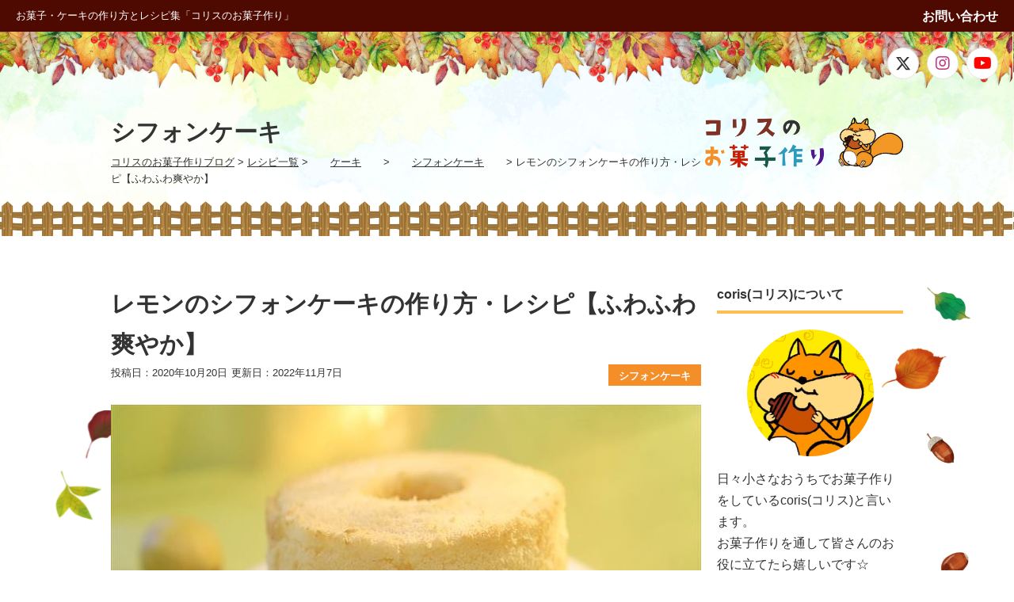

--- FILE ---
content_type: text/html; charset=UTF-8
request_url: https://outiokasi.com/chiffoncake-lemon/
body_size: 18918
content:
<!DOCTYPE html>
<html lang="ja" prefix="og: http://ogp.me/ns#">
<head>
	<!-- Google Tag Manager -->
	<script>(function(w,d,s,l,i){w[l]=w[l]||[];w[l].push({'gtm.start':
	new Date().getTime(),event:'gtm.js'});var f=d.getElementsByTagName(s)[0],
	j=d.createElement(s),dl=l!='dataLayer'?'&l='+l:'';j.async=true;j.src=
	'https://www.googletagmanager.com/gtm.js?id='+i+dl;f.parentNode.insertBefore(j,f);
	})(window,document,'script','dataLayer','GTM-KQM5487S');</script>
	<!-- End Google Tag Manager -->
	<meta charset="UTF-8">
	<meta name="viewport" content="width=device-width, initial-scale=1.0">
	<meta http-equiv="X-UA-Compatible" content="ie=edge">

	<meta property="og:title" content="coris">
	<meta property="og:type" content="website">
	<meta property="og:url" content="https://example.com/">
	<meta property="og:image" content="https://example.com/img/ogp.png">
	<meta property="og:site_name" content="coris">
	<meta property="og:description" content="">
	<meta name="twitter:card" content="summary_large_image">

<title>レモンのシフォンケーキの作り方・レシピ【ふわふわ爽やか】 | コリスのお菓子作りブログ</title>
<meta name='robots' content='max-image-preview:large' />

<!-- All In One SEO Pack 3.6.2[1018,1074] -->
<script type="application/ld+json" class="aioseop-schema">{"@context":"https://schema.org","@graph":[{"@type":"Organization","@id":"https://outiokasi.com/#organization","url":"https://outiokasi.com/","name":"コリスのお菓子作りブログ","sameAs":[]},{"@type":"WebSite","@id":"https://outiokasi.com/#website","url":"https://outiokasi.com/","name":"コリスのお菓子作りブログ","publisher":{"@id":"https://outiokasi.com/#organization"},"potentialAction":{"@type":"SearchAction","target":"https://outiokasi.com/?s={search_term_string}","query-input":"required name=search_term_string"}},{"@type":"WebPage","@id":"https://outiokasi.com/chiffoncake-lemon/#webpage","url":"https://outiokasi.com/chiffoncake-lemon/","inLanguage":"ja","name":"レモンのシフォンケーキの作り方・レシピ【ふわふわ爽やか】","isPartOf":{"@id":"https://outiokasi.com/#website"},"breadcrumb":{"@id":"https://outiokasi.com/chiffoncake-lemon/#breadcrumblist"},"image":{"@type":"ImageObject","@id":"https://outiokasi.com/chiffoncake-lemon/#primaryimage","url":"https://outiokasi.com/wp-content/uploads/2020/10/chiffoncake-lemon20201016_R-1.jpg","width":750,"height":499},"primaryImageOfPage":{"@id":"https://outiokasi.com/chiffoncake-lemon/#primaryimage"},"datePublished":"2020-10-19T22:02:40+09:00","dateModified":"2022-11-07T01:02:26+09:00"},{"@type":"Article","@id":"https://outiokasi.com/chiffoncake-lemon/#article","isPartOf":{"@id":"https://outiokasi.com/chiffoncake-lemon/#webpage"},"author":{"@id":"https://outiokasi.com/author/karapathi/#author"},"headline":"レモンのシフォンケーキの作り方・レシピ【ふわふわ爽やか】","datePublished":"2020-10-19T22:02:40+09:00","dateModified":"2022-11-07T01:02:26+09:00","commentCount":0,"mainEntityOfPage":{"@id":"https://outiokasi.com/chiffoncake-lemon/#webpage"},"publisher":{"@id":"https://outiokasi.com/#organization"},"articleSection":"シフォンケーキ","image":{"@type":"ImageObject","@id":"https://outiokasi.com/chiffoncake-lemon/#primaryimage","url":"https://outiokasi.com/wp-content/uploads/2020/10/chiffoncake-lemon20201016_R-1.jpg","width":750,"height":499}},{"@type":"Person","@id":"https://outiokasi.com/author/karapathi/#author","name":"coris（コリス）","sameAs":["https://www.facebook.com/ryouta.coris","https://twitter.com/coris_riri"],"image":{"@type":"ImageObject","@id":"https://outiokasi.com/#personlogo","url":"https://secure.gravatar.com/avatar/f283627407ab406c9b0369ea3e2ad5df?s=96&d=mm&r=g","width":96,"height":96,"caption":"coris（コリス）"}},{"@type":"BreadcrumbList","@id":"https://outiokasi.com/chiffoncake-lemon/#breadcrumblist","itemListElement":[{"@type":"ListItem","position":1,"item":{"@type":"WebPage","@id":"https://outiokasi.com/","url":"https://outiokasi.com/","name":"コリスのお菓子作りブログ"}},{"@type":"ListItem","position":2,"item":{"@type":"WebPage","@id":"https://outiokasi.com/chiffoncake-lemon/","url":"https://outiokasi.com/chiffoncake-lemon/","name":"レモンのシフォンケーキの作り方・レシピ【ふわふわ爽やか】"}}]}]}</script>
<link rel="canonical" href="https://outiokasi.com/chiffoncake-lemon/" />
<meta property="og:type" content="article" />
<meta property="og:title" content="レモンのシフォンケーキの作り方・レシピ【ふわふわ爽やか】 | コリスのお菓子作りブログ" />
<meta property="og:description" content="今回はレモンのシフォンケーキの作り方・レシピをご紹介します。 レモンを皮ごと混ぜ込んだ爽やかふわふわなレモンのシフォンケーキです。 ふわっふわの食感とレモンの香り、程よい酸味が優しく広がります。 レモンの美味しい時期に是非作ってみてくださいね☆" />
<meta property="og:url" content="https://outiokasi.com/chiffoncake-lemon/" />
<meta property="og:site_name" content="コリスのお菓子作りブログ" />
<meta property="og:image" content="https://outiokasi.com/wp-content/uploads/2020/10/chiffoncake-lemon20201016_R-1.jpg" />
<meta property="article:published_time" content="2020-10-19T22:02:40Z" />
<meta property="article:modified_time" content="2022-11-07T01:02:26Z" />
<meta property="og:image:secure_url" content="https://outiokasi.com/wp-content/uploads/2020/10/chiffoncake-lemon20201016_R-1.jpg" />
<meta name="twitter:card" content="summary_large_image" />
<meta name="twitter:title" content="レモンのシフォンケーキの作り方・レシピ【ふわふわ爽やか】 | コリスのお菓子作りブログ" />
<meta name="twitter:description" content="今回はレモンのシフォンケーキの作り方・レシピをご紹介します。 レモンを皮ごと混ぜ込んだ爽やかふわふわなレモンのシフォンケーキです。 ふわっふわの食感とレモンの香り、程よい酸味が優しく広がります。 レモンの美味しい時期に是非作ってみてくださいね☆" />
<meta name="twitter:image" content="https://outiokasi.com/wp-content/uploads/2020/10/chiffoncake-lemon20201016_R-1.jpg" />
			<script type="text/javascript" >
				window.ga=window.ga||function(){(ga.q=ga.q||[]).push(arguments)};ga.l=+new Date;
				ga('create', 'UA-103231727-1', 'auto');
				// Plugins
				
				ga('send', 'pageview');
			</script>
			<script async src="https://www.google-analytics.com/analytics.js"></script>
			<!-- All In One SEO Pack -->
<link rel='dns-prefetch' href='//use.fontawesome.com' />
<link rel="alternate" type="application/rss+xml" title="コリスのお菓子作りブログ &raquo; フィード" href="https://outiokasi.com/feed/" />
<link rel="alternate" type="application/rss+xml" title="コリスのお菓子作りブログ &raquo; コメントフィード" href="https://outiokasi.com/comments/feed/" />
<script>
window._wpemojiSettings = {"baseUrl":"https:\/\/s.w.org\/images\/core\/emoji\/14.0.0\/72x72\/","ext":".png","svgUrl":"https:\/\/s.w.org\/images\/core\/emoji\/14.0.0\/svg\/","svgExt":".svg","source":{"concatemoji":"https:\/\/outiokasi.com\/wp-includes\/js\/wp-emoji-release.min.js?ver=6.4.7"}};
/*! This file is auto-generated */
!function(i,n){var o,s,e;function c(e){try{var t={supportTests:e,timestamp:(new Date).valueOf()};sessionStorage.setItem(o,JSON.stringify(t))}catch(e){}}function p(e,t,n){e.clearRect(0,0,e.canvas.width,e.canvas.height),e.fillText(t,0,0);var t=new Uint32Array(e.getImageData(0,0,e.canvas.width,e.canvas.height).data),r=(e.clearRect(0,0,e.canvas.width,e.canvas.height),e.fillText(n,0,0),new Uint32Array(e.getImageData(0,0,e.canvas.width,e.canvas.height).data));return t.every(function(e,t){return e===r[t]})}function u(e,t,n){switch(t){case"flag":return n(e,"\ud83c\udff3\ufe0f\u200d\u26a7\ufe0f","\ud83c\udff3\ufe0f\u200b\u26a7\ufe0f")?!1:!n(e,"\ud83c\uddfa\ud83c\uddf3","\ud83c\uddfa\u200b\ud83c\uddf3")&&!n(e,"\ud83c\udff4\udb40\udc67\udb40\udc62\udb40\udc65\udb40\udc6e\udb40\udc67\udb40\udc7f","\ud83c\udff4\u200b\udb40\udc67\u200b\udb40\udc62\u200b\udb40\udc65\u200b\udb40\udc6e\u200b\udb40\udc67\u200b\udb40\udc7f");case"emoji":return!n(e,"\ud83e\udef1\ud83c\udffb\u200d\ud83e\udef2\ud83c\udfff","\ud83e\udef1\ud83c\udffb\u200b\ud83e\udef2\ud83c\udfff")}return!1}function f(e,t,n){var r="undefined"!=typeof WorkerGlobalScope&&self instanceof WorkerGlobalScope?new OffscreenCanvas(300,150):i.createElement("canvas"),a=r.getContext("2d",{willReadFrequently:!0}),o=(a.textBaseline="top",a.font="600 32px Arial",{});return e.forEach(function(e){o[e]=t(a,e,n)}),o}function t(e){var t=i.createElement("script");t.src=e,t.defer=!0,i.head.appendChild(t)}"undefined"!=typeof Promise&&(o="wpEmojiSettingsSupports",s=["flag","emoji"],n.supports={everything:!0,everythingExceptFlag:!0},e=new Promise(function(e){i.addEventListener("DOMContentLoaded",e,{once:!0})}),new Promise(function(t){var n=function(){try{var e=JSON.parse(sessionStorage.getItem(o));if("object"==typeof e&&"number"==typeof e.timestamp&&(new Date).valueOf()<e.timestamp+604800&&"object"==typeof e.supportTests)return e.supportTests}catch(e){}return null}();if(!n){if("undefined"!=typeof Worker&&"undefined"!=typeof OffscreenCanvas&&"undefined"!=typeof URL&&URL.createObjectURL&&"undefined"!=typeof Blob)try{var e="postMessage("+f.toString()+"("+[JSON.stringify(s),u.toString(),p.toString()].join(",")+"));",r=new Blob([e],{type:"text/javascript"}),a=new Worker(URL.createObjectURL(r),{name:"wpTestEmojiSupports"});return void(a.onmessage=function(e){c(n=e.data),a.terminate(),t(n)})}catch(e){}c(n=f(s,u,p))}t(n)}).then(function(e){for(var t in e)n.supports[t]=e[t],n.supports.everything=n.supports.everything&&n.supports[t],"flag"!==t&&(n.supports.everythingExceptFlag=n.supports.everythingExceptFlag&&n.supports[t]);n.supports.everythingExceptFlag=n.supports.everythingExceptFlag&&!n.supports.flag,n.DOMReady=!1,n.readyCallback=function(){n.DOMReady=!0}}).then(function(){return e}).then(function(){var e;n.supports.everything||(n.readyCallback(),(e=n.source||{}).concatemoji?t(e.concatemoji):e.wpemoji&&e.twemoji&&(t(e.twemoji),t(e.wpemoji)))}))}((window,document),window._wpemojiSettings);
</script>
<link rel='stylesheet' id='sb_instagram_styles-css' href='https://outiokasi.com/wp-content/plugins/instagram-feed/css/sb-instagram-2-2.min.css?ver=2.4.3' media='all' />
<style id='wp-emoji-styles-inline-css'>

	img.wp-smiley, img.emoji {
		display: inline !important;
		border: none !important;
		box-shadow: none !important;
		height: 1em !important;
		width: 1em !important;
		margin: 0 0.07em !important;
		vertical-align: -0.1em !important;
		background: none !important;
		padding: 0 !important;
	}
</style>
<link rel='stylesheet' id='wp-block-library-css' href='https://outiokasi.com/wp-includes/css/dist/block-library/style.min.css?ver=6.4.7' media='all' />
<style id='classic-theme-styles-inline-css'>
/*! This file is auto-generated */
.wp-block-button__link{color:#fff;background-color:#32373c;border-radius:9999px;box-shadow:none;text-decoration:none;padding:calc(.667em + 2px) calc(1.333em + 2px);font-size:1.125em}.wp-block-file__button{background:#32373c;color:#fff;text-decoration:none}
</style>
<style id='global-styles-inline-css'>
body{--wp--preset--color--black: #000000;--wp--preset--color--cyan-bluish-gray: #abb8c3;--wp--preset--color--white: #ffffff;--wp--preset--color--pale-pink: #f78da7;--wp--preset--color--vivid-red: #cf2e2e;--wp--preset--color--luminous-vivid-orange: #ff6900;--wp--preset--color--luminous-vivid-amber: #fcb900;--wp--preset--color--light-green-cyan: #7bdcb5;--wp--preset--color--vivid-green-cyan: #00d084;--wp--preset--color--pale-cyan-blue: #8ed1fc;--wp--preset--color--vivid-cyan-blue: #0693e3;--wp--preset--color--vivid-purple: #9b51e0;--wp--preset--gradient--vivid-cyan-blue-to-vivid-purple: linear-gradient(135deg,rgba(6,147,227,1) 0%,rgb(155,81,224) 100%);--wp--preset--gradient--light-green-cyan-to-vivid-green-cyan: linear-gradient(135deg,rgb(122,220,180) 0%,rgb(0,208,130) 100%);--wp--preset--gradient--luminous-vivid-amber-to-luminous-vivid-orange: linear-gradient(135deg,rgba(252,185,0,1) 0%,rgba(255,105,0,1) 100%);--wp--preset--gradient--luminous-vivid-orange-to-vivid-red: linear-gradient(135deg,rgba(255,105,0,1) 0%,rgb(207,46,46) 100%);--wp--preset--gradient--very-light-gray-to-cyan-bluish-gray: linear-gradient(135deg,rgb(238,238,238) 0%,rgb(169,184,195) 100%);--wp--preset--gradient--cool-to-warm-spectrum: linear-gradient(135deg,rgb(74,234,220) 0%,rgb(151,120,209) 20%,rgb(207,42,186) 40%,rgb(238,44,130) 60%,rgb(251,105,98) 80%,rgb(254,248,76) 100%);--wp--preset--gradient--blush-light-purple: linear-gradient(135deg,rgb(255,206,236) 0%,rgb(152,150,240) 100%);--wp--preset--gradient--blush-bordeaux: linear-gradient(135deg,rgb(254,205,165) 0%,rgb(254,45,45) 50%,rgb(107,0,62) 100%);--wp--preset--gradient--luminous-dusk: linear-gradient(135deg,rgb(255,203,112) 0%,rgb(199,81,192) 50%,rgb(65,88,208) 100%);--wp--preset--gradient--pale-ocean: linear-gradient(135deg,rgb(255,245,203) 0%,rgb(182,227,212) 50%,rgb(51,167,181) 100%);--wp--preset--gradient--electric-grass: linear-gradient(135deg,rgb(202,248,128) 0%,rgb(113,206,126) 100%);--wp--preset--gradient--midnight: linear-gradient(135deg,rgb(2,3,129) 0%,rgb(40,116,252) 100%);--wp--preset--font-size--small: 13px;--wp--preset--font-size--medium: 20px;--wp--preset--font-size--large: 36px;--wp--preset--font-size--x-large: 42px;--wp--preset--spacing--20: 0.44rem;--wp--preset--spacing--30: 0.67rem;--wp--preset--spacing--40: 1rem;--wp--preset--spacing--50: 1.5rem;--wp--preset--spacing--60: 2.25rem;--wp--preset--spacing--70: 3.38rem;--wp--preset--spacing--80: 5.06rem;--wp--preset--shadow--natural: 6px 6px 9px rgba(0, 0, 0, 0.2);--wp--preset--shadow--deep: 12px 12px 50px rgba(0, 0, 0, 0.4);--wp--preset--shadow--sharp: 6px 6px 0px rgba(0, 0, 0, 0.2);--wp--preset--shadow--outlined: 6px 6px 0px -3px rgba(255, 255, 255, 1), 6px 6px rgba(0, 0, 0, 1);--wp--preset--shadow--crisp: 6px 6px 0px rgba(0, 0, 0, 1);}:where(.is-layout-flex){gap: 0.5em;}:where(.is-layout-grid){gap: 0.5em;}body .is-layout-flow > .alignleft{float: left;margin-inline-start: 0;margin-inline-end: 2em;}body .is-layout-flow > .alignright{float: right;margin-inline-start: 2em;margin-inline-end: 0;}body .is-layout-flow > .aligncenter{margin-left: auto !important;margin-right: auto !important;}body .is-layout-constrained > .alignleft{float: left;margin-inline-start: 0;margin-inline-end: 2em;}body .is-layout-constrained > .alignright{float: right;margin-inline-start: 2em;margin-inline-end: 0;}body .is-layout-constrained > .aligncenter{margin-left: auto !important;margin-right: auto !important;}body .is-layout-constrained > :where(:not(.alignleft):not(.alignright):not(.alignfull)){max-width: var(--wp--style--global--content-size);margin-left: auto !important;margin-right: auto !important;}body .is-layout-constrained > .alignwide{max-width: var(--wp--style--global--wide-size);}body .is-layout-flex{display: flex;}body .is-layout-flex{flex-wrap: wrap;align-items: center;}body .is-layout-flex > *{margin: 0;}body .is-layout-grid{display: grid;}body .is-layout-grid > *{margin: 0;}:where(.wp-block-columns.is-layout-flex){gap: 2em;}:where(.wp-block-columns.is-layout-grid){gap: 2em;}:where(.wp-block-post-template.is-layout-flex){gap: 1.25em;}:where(.wp-block-post-template.is-layout-grid){gap: 1.25em;}.has-black-color{color: var(--wp--preset--color--black) !important;}.has-cyan-bluish-gray-color{color: var(--wp--preset--color--cyan-bluish-gray) !important;}.has-white-color{color: var(--wp--preset--color--white) !important;}.has-pale-pink-color{color: var(--wp--preset--color--pale-pink) !important;}.has-vivid-red-color{color: var(--wp--preset--color--vivid-red) !important;}.has-luminous-vivid-orange-color{color: var(--wp--preset--color--luminous-vivid-orange) !important;}.has-luminous-vivid-amber-color{color: var(--wp--preset--color--luminous-vivid-amber) !important;}.has-light-green-cyan-color{color: var(--wp--preset--color--light-green-cyan) !important;}.has-vivid-green-cyan-color{color: var(--wp--preset--color--vivid-green-cyan) !important;}.has-pale-cyan-blue-color{color: var(--wp--preset--color--pale-cyan-blue) !important;}.has-vivid-cyan-blue-color{color: var(--wp--preset--color--vivid-cyan-blue) !important;}.has-vivid-purple-color{color: var(--wp--preset--color--vivid-purple) !important;}.has-black-background-color{background-color: var(--wp--preset--color--black) !important;}.has-cyan-bluish-gray-background-color{background-color: var(--wp--preset--color--cyan-bluish-gray) !important;}.has-white-background-color{background-color: var(--wp--preset--color--white) !important;}.has-pale-pink-background-color{background-color: var(--wp--preset--color--pale-pink) !important;}.has-vivid-red-background-color{background-color: var(--wp--preset--color--vivid-red) !important;}.has-luminous-vivid-orange-background-color{background-color: var(--wp--preset--color--luminous-vivid-orange) !important;}.has-luminous-vivid-amber-background-color{background-color: var(--wp--preset--color--luminous-vivid-amber) !important;}.has-light-green-cyan-background-color{background-color: var(--wp--preset--color--light-green-cyan) !important;}.has-vivid-green-cyan-background-color{background-color: var(--wp--preset--color--vivid-green-cyan) !important;}.has-pale-cyan-blue-background-color{background-color: var(--wp--preset--color--pale-cyan-blue) !important;}.has-vivid-cyan-blue-background-color{background-color: var(--wp--preset--color--vivid-cyan-blue) !important;}.has-vivid-purple-background-color{background-color: var(--wp--preset--color--vivid-purple) !important;}.has-black-border-color{border-color: var(--wp--preset--color--black) !important;}.has-cyan-bluish-gray-border-color{border-color: var(--wp--preset--color--cyan-bluish-gray) !important;}.has-white-border-color{border-color: var(--wp--preset--color--white) !important;}.has-pale-pink-border-color{border-color: var(--wp--preset--color--pale-pink) !important;}.has-vivid-red-border-color{border-color: var(--wp--preset--color--vivid-red) !important;}.has-luminous-vivid-orange-border-color{border-color: var(--wp--preset--color--luminous-vivid-orange) !important;}.has-luminous-vivid-amber-border-color{border-color: var(--wp--preset--color--luminous-vivid-amber) !important;}.has-light-green-cyan-border-color{border-color: var(--wp--preset--color--light-green-cyan) !important;}.has-vivid-green-cyan-border-color{border-color: var(--wp--preset--color--vivid-green-cyan) !important;}.has-pale-cyan-blue-border-color{border-color: var(--wp--preset--color--pale-cyan-blue) !important;}.has-vivid-cyan-blue-border-color{border-color: var(--wp--preset--color--vivid-cyan-blue) !important;}.has-vivid-purple-border-color{border-color: var(--wp--preset--color--vivid-purple) !important;}.has-vivid-cyan-blue-to-vivid-purple-gradient-background{background: var(--wp--preset--gradient--vivid-cyan-blue-to-vivid-purple) !important;}.has-light-green-cyan-to-vivid-green-cyan-gradient-background{background: var(--wp--preset--gradient--light-green-cyan-to-vivid-green-cyan) !important;}.has-luminous-vivid-amber-to-luminous-vivid-orange-gradient-background{background: var(--wp--preset--gradient--luminous-vivid-amber-to-luminous-vivid-orange) !important;}.has-luminous-vivid-orange-to-vivid-red-gradient-background{background: var(--wp--preset--gradient--luminous-vivid-orange-to-vivid-red) !important;}.has-very-light-gray-to-cyan-bluish-gray-gradient-background{background: var(--wp--preset--gradient--very-light-gray-to-cyan-bluish-gray) !important;}.has-cool-to-warm-spectrum-gradient-background{background: var(--wp--preset--gradient--cool-to-warm-spectrum) !important;}.has-blush-light-purple-gradient-background{background: var(--wp--preset--gradient--blush-light-purple) !important;}.has-blush-bordeaux-gradient-background{background: var(--wp--preset--gradient--blush-bordeaux) !important;}.has-luminous-dusk-gradient-background{background: var(--wp--preset--gradient--luminous-dusk) !important;}.has-pale-ocean-gradient-background{background: var(--wp--preset--gradient--pale-ocean) !important;}.has-electric-grass-gradient-background{background: var(--wp--preset--gradient--electric-grass) !important;}.has-midnight-gradient-background{background: var(--wp--preset--gradient--midnight) !important;}.has-small-font-size{font-size: var(--wp--preset--font-size--small) !important;}.has-medium-font-size{font-size: var(--wp--preset--font-size--medium) !important;}.has-large-font-size{font-size: var(--wp--preset--font-size--large) !important;}.has-x-large-font-size{font-size: var(--wp--preset--font-size--x-large) !important;}
.wp-block-navigation a:where(:not(.wp-element-button)){color: inherit;}
:where(.wp-block-post-template.is-layout-flex){gap: 1.25em;}:where(.wp-block-post-template.is-layout-grid){gap: 1.25em;}
:where(.wp-block-columns.is-layout-flex){gap: 2em;}:where(.wp-block-columns.is-layout-grid){gap: 2em;}
.wp-block-pullquote{font-size: 1.5em;line-height: 1.6;}
</style>
<link rel='stylesheet' id='contact-form-7-css' href='https://outiokasi.com/wp-content/plugins/contact-form-7/includes/css/styles.css?ver=5.1.9' media='all' />
<link rel='stylesheet' id='wc-shortcodes-style-css' href='https://outiokasi.com/wp-content/plugins/wc-shortcodes/public/assets/css/style.css?ver=3.46' media='all' />
<link rel='stylesheet' id='fontawesome-css' href='https://use.fontawesome.com/releases/v5.8.2/css/all.css?ver=5.8.2' media='all' />
<link rel='stylesheet' id='slick-css' href='https://outiokasi.com/wp-content/themes/coris/assets/css/slick.min.css?ver=1.0.0' media='all' />
<link rel='stylesheet' id='slick-theme-css' href='https://outiokasi.com/wp-content/themes/coris/assets/css/slick-theme.min.css?ver=1.0.0' media='all' />
<link rel='stylesheet' id='my-css' href='https://outiokasi.com/wp-content/themes/coris/assets/css/style.css?ver=1719490314' media='all' />
<link rel='stylesheet' id='default-css' href='https://outiokasi.com/wp-content/themes/coris/style.css?ver=1.0.5' media='all' />
<link rel='stylesheet' id='wordpresscanvas-font-awesome-css' href='https://outiokasi.com/wp-content/plugins/wc-shortcodes/public/assets/css/font-awesome.min.css?ver=4.7.0' media='all' />
<script src="https://outiokasi.com/wp-includes/js/jquery/jquery.min.js?ver=3.7.1" id="jquery-core-js"></script>
<script src="https://outiokasi.com/wp-includes/js/jquery/jquery-migrate.min.js?ver=3.4.1" id="jquery-migrate-js"></script>
<link rel="https://api.w.org/" href="https://outiokasi.com/wp-json/" /><link rel="alternate" type="application/json" href="https://outiokasi.com/wp-json/wp/v2/posts/36382" /><link rel="EditURI" type="application/rsd+xml" title="RSD" href="https://outiokasi.com/xmlrpc.php?rsd" />
<meta name="generator" content="WordPress 6.4.7" />
<link rel='shortlink' href='https://outiokasi.com/?p=36382' />
<link rel="alternate" type="application/json+oembed" href="https://outiokasi.com/wp-json/oembed/1.0/embed?url=https%3A%2F%2Foutiokasi.com%2Fchiffoncake-lemon%2F" />
<link rel="alternate" type="text/xml+oembed" href="https://outiokasi.com/wp-json/oembed/1.0/embed?url=https%3A%2F%2Foutiokasi.com%2Fchiffoncake-lemon%2F&#038;format=xml" />
<link rel="icon" href="https://outiokasi.com/wp-content/uploads/2019/08/cropped-1-1-32x32.jpg" sizes="32x32" />
<link rel="icon" href="https://outiokasi.com/wp-content/uploads/2019/08/cropped-1-1-192x192.jpg" sizes="192x192" />
<link rel="apple-touch-icon" href="https://outiokasi.com/wp-content/uploads/2019/08/cropped-1-1-180x180.jpg" />
<meta name="msapplication-TileImage" content="https://outiokasi.com/wp-content/uploads/2019/08/cropped-1-1-270x270.jpg" />
</head>

<body class="">
	<!-- Google Tag Manager (noscript) -->
	<noscript><iframe src="https://www.googletagmanager.com/ns.html?id=GTM-KQM5487S"
	height="0" width="0" style="display:none;visibility:hidden"></iframe></noscript>
	<!-- End Google Tag Manager (noscript) -->

	<!-- header -->
	<header class="header">
		<div class="header-inner">

							<div class="header-logo">
					<a href="https://outiokasi.com/">お菓子・ケーキの作り方とレシピ集「コリスのお菓子作り」</a>
				</div>
			
			<!-- header-nav -->
							<nav class="header-nav"><ul id="menu-%e3%83%98%e3%83%83%e3%83%80%e3%83%bc%e3%83%a1%e3%83%8b%e3%83%a5%e3%83%bc" class="header-list"><li id="menu-item-27332" class="menu-item menu-item-type-post_type menu-item-object-page menu-item-27332"><a href="https://outiokasi.com/contact/">お問い合わせ</a></li>
</ul></nav>			<!-- /header-nav -->

			<!-- drawer -->
			<div class="drawer">
				<div class="drawer-icon">
					<span class="drawer-open"><i class="fas fa-bars"></i></span>
					<span class="drawer-close"><i class="fas fa-times"></i></span>
				</div>

				<!-- drawer-content -->
				<div class="drawer-content">

					<!-- drawer-nav -->
											<nav class="drawer-nav"><ul id="menu-%e3%83%89%e3%83%ad%e3%83%af%e3%83%bc%e3%83%a1%e3%83%8b%e3%83%a5%e3%83%bc" class="drawer-list"><li id="menu-item-33412" class="menu-item menu-item-type-post_type menu-item-object-page menu-item-home menu-item-33412"><a href="https://outiokasi.com/">トップページ</a></li>
<li id="menu-item-33411" class="menu-item menu-item-type-post_type menu-item-object-page current_page_parent menu-item-33411"><a href="https://outiokasi.com/blog/">レシピ一覧</a></li>
<li id="menu-item-33409" class="menu-item menu-item-type-post_type menu-item-object-page menu-item-33409"><a href="https://outiokasi.com/about/">コリスについて</a></li>
<li id="menu-item-33408" class="menu-item menu-item-type-post_type menu-item-object-page menu-item-33408"><a href="https://outiokasi.com/contact/">お問い合わせ</a></li>
</ul></nav>					<!-- /drawer-nav -->

					<div class="drawer-sns">
						<div class="sns-item twitter">
							<a href="https://twitter.com/coris_riri" rel="noopener noreferrer" target="_blank"><svg xmlns="http://www.w3.org/2000/svg" viewBox="0 0 512 512"><!--!Font Awesome Free 6.5.1 by @fontawesome - https://fontawesome.com License - https://fontawesome.com/license/free Copyright 2024 Fonticons, Inc.--><path d="M389.2 48h70.6L305.6 224.2 487 464H345L233.7 318.6 106.5 464H35.8L200.7 275.5 26.8 48H172.4L272.9 180.9 389.2 48zM364.4 421.8h39.1L151.1 88h-42L364.4 421.8z" fill="#333"/></svg></a>
						</div>
						<div class="sns-item instagram">
							<a href="https://www.instagram.com/coris_riri/" rel="noopener noreferrer" target="_blank"><i class="fab fa-instagram"></i></a>
						</div>
						<div class="sns-item youtube">
							<a href="https://www.youtube.com/channel/UCIADYlvF7cSppCuQKU29VSw" rel="noopener noreferrer" target="_blank"><i class="fab fa-youtube"></i></a>
						</div>
					</div>

					<!-- search-form -->
					<div class="drawer-search">
						<form role="search" method="get" id="searchform" action="https://outiokasi.com/">

	<select name="event" class="search-select">
		<option value=""
			selected		>イベント</option>

		
		<option value="%e4%bd%8e%e8%84%82%e8%b3%aa%e3%83%ac%e3%82%b7%e3%83%94"
					>低脂質レシピ</option>

		
		<option value="%e7%af%80%e5%88%86"
					>節分</option>

		
		<option value="christmas"
					>クリスマス</option>

		
		<option value="%e9%9b%bb%e5%ad%90%e3%83%ac%e3%83%b3%e3%82%b8%e3%83%ac%e3%82%b7%e3%83%94"
					>電子レンジレシピ</option>

		
		<option value="new-year"
					>お正月</option>

		
		<option value="%e3%81%8a%e5%bd%bc%e5%b2%b8"
					>お彼岸</option>

		
		<option value="valentine"
					>バレンタイン</option>

		
		<option value="white-day"
					>ホワイトデー</option>

		
		<option value="childrens-day"
					>こどもの日</option>

		
		<option value="mothers-day"
					>母の日</option>

		
		<option value="fathers-day"
					>父の日</option>

		
		<option value="halloween"
					>ハロウィン</option>

		
		<option value="hinamaturi"
					>ひなまつり・お花見・春</option>

		
		<option value="%e3%83%91%e3%83%bc%e3%83%86%e3%82%a3%e3%83%bc"
					>パーティー</option>

		
		<option value="%e3%81%8a%e8%aa%95%e7%94%9f%e6%97%a5"
					>お誕生日</option>

		
		<option value="ouchicafe"
					>おうちカフェ</option>

		
		<option value="natu"
					>夏ひんやりスイーツ</option>

		
		<option value="%e4%b8%83%e4%ba%94%e4%b8%89"
					>七五三</option>

		
	</select>

	<select name="category" class="search-select">
		<option value=""
			selected		>種類</option>

		
		<option value="cake"
					>ケーキ</option>

		
		<option value="chocolate"
					>チョコレート</option>

		
		<option value="yakigasi"
					>焼き菓子・半生菓子</option>

		
		<option value="jam"
					>ジャム・シロップ煮</option>

		
		<option value="cookie"
					>クッキー</option>

		
		<option value="cooking"
					>クッキング・カフェ・自家製</option>

		
	</select>

	<!--<select name="ingredient" class="search-select">
		<option value=""
			selected		>素材</option>

		
		<option value="%e7%b4%85%e8%8c%b6"
					>紅茶</option>

		
		<option value="%e3%81%8b%e3%82%8a%e3%82%93"
					>かりん</option>

		
		<option value="%e3%81%84%e3%81%a1%e3%81%98%e3%81%8f"
					>いちじく</option>

		
		<option value="%e3%81%8d%e3%81%aa%e7%b2%89"
					>きな粉</option>

		
		<option value="%e3%83%8f%e3%83%81%e3%83%9f%e3%83%84"
					>ハチミツ</option>

		
		<option value="%e6%b4%8b%e6%a2%a8"
					>洋梨</option>

		
		<option value="%e6%a1%9c"
					>桜</option>

		
		<option value="chocolate"
					>チョコレート</option>

		
		<option value="%e5%8d%b5%e7%99%bd"
					>卵白</option>

		
		<option value="%e3%81%bf%e3%81%8b%e3%82%93"
					>みかん</option>

		
		<option value="%e3%81%bf%e3%82%87%e3%81%86%e3%81%8c"
					>みょうが</option>

		
		<option value="%e7%b1%b3%e7%b2%89"
					>米粉</option>

		
		<option value="egg"
					>卵</option>

		
		<option value="%e6%a1%83"
					>桃</option>

		
		<option value="%e3%81%b6%e3%81%a9%e3%81%86"
					>ぶどう</option>

		
		<option value="%e3%83%96%e3%83%ab%e3%83%bc%e3%83%99%e3%83%aa%e3%83%bc"
					>ブルーベリー</option>

		
		<option value="%e3%81%9b%e3%81%a8%e3%81%8b"
					>せとか</option>

		
		<option value="black-bean"
					>黒豆</option>

		
		<option value="%e3%83%ac%e3%83%a2%e3%83%b3"
					>レモン</option>

		
		<option value="%e3%82%ad%e3%82%a6%e3%82%a4"
					>キウイ</option>

		
		<option value="%e3%83%a8%e3%83%bc%e3%82%b0%e3%83%ab%e3%83%88"
					>ヨーグルト</option>

		
		<option value="%e6%96%87%e6%97%a6%ef%bc%88%e3%81%b6%e3%82%93%e3%81%9f%e3%82%93%ef%bc%89"
					>文旦（ぶんたん）</option>

		
		<option value="walnuts"
					>クルミ</option>

		
		<option value="%e6%a2%85"
					>梅</option>

		
		<option value="%e7%89%9b%e4%b9%b3"
					>牛乳</option>

		
		<option value="%e3%81%88%e3%81%94%e3%81%be"
					>えごま</option>

		
		<option value="%e5%a1%a9"
					>塩</option>

		
		<option value="strawberry"
					>いちご</option>

		
		<option value="%e3%82%b8%e3%83%a5%e3%83%bc%e3%83%99%e3%83%aa%e3%83%bc"
					>ジューベリー</option>

		
		<option value="%e3%83%81%e3%83%bc%e3%82%ba"
					>チーズ</option>

		
		<option value="%e3%81%99%e3%82%82%e3%82%82"
					>すもも</option>

		
		<option value="%e3%81%bb%e3%81%86%e3%81%98%e8%8c%b6"
					>ほうじ茶</option>

		
		<option value="cream-cheese"
					>クリームチーズ</option>

		
		<option value="%e3%83%a1%e3%83%ad%e3%83%b3"
					>メロン</option>

		
		<option value="%e3%81%af%e3%81%a3%e3%81%95%e3%81%8f"
					>はっさく</option>

		
		<option value="%e8%91%9b%ef%bc%88%e3%81%8f%e3%81%9a%ef%bc%89"
					>葛（くず）</option>

		
		<option value="%e3%81%af%e3%81%a1%e3%81%bf%e3%81%a4"
					>はちみつ</option>

		
		<option value="yuzu"
					>ゆず</option>

		
		<option value="%e3%83%87%e3%82%b3%e3%83%9d%e3%83%b3"
					>デコポン</option>

		
		<option value="%e3%82%b4%e3%83%9e"
					>ゴマ</option>

		
		<option value="%e8%b1%86%e4%b9%b3"
					>豆乳</option>

		
		<option value="%e3%82%b3%e3%82%b3%e3%83%8a%e3%83%83%e3%83%84"
					>ココナッツ</option>

		
		<option value="brown-sugar"
					>黒糖</option>

		
		<option value="%e3%81%8b%e3%81%bc%e3%81%a1%e3%82%83"
					>かぼちゃ</option>

		
		<option value="%e3%82%aa%e3%83%ac%e3%83%b3%e3%82%b8"
					>オレンジ</option>

		
		<option value="%e3%81%8d%e3%81%b3"
					>きび</option>

		
		<option value="%e3%83%98%e3%83%bc%e3%82%bc%e3%83%ab%e3%83%8a%e3%83%83%e3%83%84"
					>ヘーゼルナッツ</option>

		
		<option value="coffee"
					>コーヒー</option>

		
		<option value="%e3%82%8a%e3%82%93%e3%81%94"
					>りんご</option>

		
		<option value="%e9%87%8e%e8%8f%9c"
					>野菜</option>

		
		<option value="%e3%82%b7%e3%83%a7%e3%82%a6%e3%82%ac"
					>ショウガ</option>

		
		<option value="%e3%83%a1%e3%83%bc%e3%83%97%e3%83%ab"
					>メープル</option>

		
		<option value="green-tea"
					>抹茶</option>

		
		<option value="%e3%83%90%e3%82%bf%e3%83%bc"
					>バター</option>

		
		<option value="%e6%9f%bf"
					>柿</option>

		
		<option value="%e3%82%89%e3%81%a3%e3%81%8d%e3%82%87%e3%81%86"
					>らっきょう</option>

		
		<option value="%e3%82%a2%e3%83%a1%e3%83%aa%e3%82%ab%e3%83%b3%e3%83%81%e3%82%a7%e3%83%aa%e3%83%bc"
					>アメリカンチェリー</option>

		
		<option value="%e3%82%b3%e3%82%b3%e3%82%a2"
					>ココア</option>

		
		<option value="%e3%83%90%e3%83%8a%e3%83%8a"
					>バナナ</option>

		
		<option value="%e3%83%81%e3%82%a7%e3%83%aa%e3%83%bc"
					>チェリー</option>

		
		<option value="%e3%81%be%e3%81%9f%e3%81%91"
					>またけ</option>

		
		<option value="%e8%b5%a4%e3%81%97%e3%81%9d"
					>赤しそ</option>

		
		<option value="%e6%a0%97%ef%bc%88%e3%83%9e%e3%83%ad%e3%83%b3%ef%bc%89"
					>栗（マロン）</option>

		
		<option value="%e3%81%95%e3%81%a4%e3%81%be%e3%81%84%e3%82%82"
					>さつまいも</option>

		
		<option value="%e3%82%b6%e3%82%af%e3%83%ad"
					>ザクロ</option>

		
		<option value="%e3%83%9e%e3%83%b3%e3%82%b4%e3%83%bc"
					>マンゴー</option>

		
		<option value="%e3%83%a9%e3%82%ba%e3%83%99%e3%83%aa%e3%83%bc"
					>ラズベリー</option>

		
		<option value="%e3%82%a2%e3%83%bc%e3%83%a2%e3%83%b3%e3%83%89"
					>アーモンド</option>

		
		<option value="%e3%83%91%e3%82%a4%e3%83%8a%e3%83%83%e3%83%97%e3%83%ab"
					>パイナップル</option>

		
		<option value="%e5%85%ab%e6%9c%94%ef%bc%88%e3%81%af%e3%81%a3%e3%81%95%e3%81%8f%ef%bc%89"
					>八朔（はっさく）</option>

		
		<option value="%e3%81%8a%e8%8c%b6"
					>お茶</option>

		
		<option value="%e5%b7%a8%e5%b3%b0"
					>巨峰</option>

		
		<option value="%e3%83%ac%e3%83%bc%e3%82%ba%e3%83%b3"
					>レーズン</option>

		
		<option value="%e3%82%a2%e3%82%b1%e3%83%93"
					>アケビ</option>

		
		<option value="%e3%83%8f%e3%83%bc%e3%83%96"
					>ハーブ</option>

		
	</select>-->

	<input type="search" class="search-field" value="" placeholder="キーワード" name="s" id="s">

	<button type="submit" class="search-submit">検索</button>

</form>
					</div><!-- /search-form -->
				</div><!-- /drawer-content -->
			</div><!-- /drawer -->
		</div>
	</header> <!-- /header -->

	<!-- mv -->
	<section id="mv" class="mv">
		<div class="mv-outer">

						<div class="mv-sns">
				<div class="sns-item twitter">
					<a href="https://twitter.com/coris_riri" rel="noopener noreferrer" target="_blank"><svg xmlns="http://www.w3.org/2000/svg" viewBox="0 0 512 512"><!--!Font Awesome Free 6.5.1 by @fontawesome - https://fontawesome.com License - https://fontawesome.com/license/free Copyright 2024 Fonticons, Inc.--><path d="M389.2 48h70.6L305.6 224.2 487 464H345L233.7 318.6 106.5 464H35.8L200.7 275.5 26.8 48H172.4L272.9 180.9 389.2 48zM364.4 421.8h39.1L151.1 88h-42L364.4 421.8z" fill="#333"/></svg></a>
				</div>
				<div class="sns-item instagram">
					<a href="https://www.instagram.com/coris_riri/" rel="noopener noreferrer" target="_blank"><i class="fab fa-instagram"></i></a>
				</div>
				<div class="sns-item youtube">
					<a href="https://www.youtube.com/channel/UCIADYlvF7cSppCuQKU29VSw" rel="noopener noreferrer" target="_blank"><i class="fab fa-youtube"></i></a>
				</div>
			</div>

			<div class="mv-inner">
				<div class="mv-wrap">
										<h1 class="mv-title">
						シフォンケーキ					</h1>
						
					<!-- breadcrumb -->
					<div class="breadcrumb">
					<!-- Breadcrumb NavXT 6.5.0 -->
<span property="itemListElement" typeof="ListItem"><a property="item" typeof="WebPage" title="Go to コリスのお菓子作りブログ." href="https://outiokasi.com" class="home" ><span property="name">コリスのお菓子作りブログ</span></a><meta property="position" content="1"></span> &gt; <span property="itemListElement" typeof="ListItem"><a property="item" typeof="WebPage" title="Go to レシピ一覧." href="https://outiokasi.com/blog/" class="post-root post post-post" ><span property="name">レシピ一覧</span></a><meta property="position" content="2"></span> &gt; <span property="itemListElement" typeof="ListItem"><a property="item" typeof="WebPage" title="Go to the ケーキ category archives." href="https://outiokasi.com/category/cake/" class="taxonomy category" ><span property="name">ケーキ</span></a><meta property="position" content="3"></span> &gt; <span property="itemListElement" typeof="ListItem"><a property="item" typeof="WebPage" title="Go to the シフォンケーキ category archives." href="https://outiokasi.com/category/cake/chiffon-cake/" class="taxonomy category" ><span property="name">シフォンケーキ</span></a><meta property="position" content="4"></span> &gt; <span property="itemListElement" typeof="ListItem"><span property="name" class="post post-post current-item">レモンのシフォンケーキの作り方・レシピ【ふわふわ爽やか】</span><meta property="url" content="https://outiokasi.com/chiffoncake-lemon/"><meta property="position" content="5"></span>					</div><!-- /breadcrumb -->
				</div>
				<figure class="mv-logo"><img src="https://outiokasi.com/wp-content/themes/coris/assets/img/mv-logo-small.png" alt="logo"></figure>
			</div>
		</div>
	</section><!-- /mv -->

	<!-- content -->
	<div class="content">
		<div class="content-inner">

			<!-- primary -->
			<main class="primary">

								<!-- entry -->
				<article class="entry post-36382 post type-post status-publish format-standard has-post-thumbnail hentry category-chiffon-cake">

					<!-- entry-header -->
					<div class="entry-header">
						<h1 class="entry-title">レモンのシフォンケーキの作り方・レシピ【ふわふわ爽やか】</h1>

						<!-- entry-meta -->
						<div class="entry-meta">
							<time class="entry-published" datetime="2020-10-20T07:02:40+09:00">投稿日：2020年10月20日</time>
														<time class="entry-updated" datetime="2022-11-07T10:02:26+09:00">更新日：2022年11月7日</time>
							
														<div class="entry-label">
								<a href="https://outiokasi.com/category/cake/chiffon-cake/">
									シフォンケーキ								</a>
							</div>
													</div><!-- /entry-meta -->

						<!-- entry-eyecatch -->
						<figure class="entry-eyecatch">
							<img width="745" height="496" src="https://outiokasi.com/wp-content/uploads/2020/10/chiffoncake-lemon20201016_R-1-745x496.jpg" class="attachment-single-eyecatch size-single-eyecatch wp-post-image" alt="" decoding="async" fetchpriority="high" srcset="https://outiokasi.com/wp-content/uploads/2020/10/chiffoncake-lemon20201016_R-1-745x496.jpg 745w, https://outiokasi.com/wp-content/uploads/2020/10/chiffoncake-lemon20201016_R-1-300x200.jpg 300w, https://outiokasi.com/wp-content/uploads/2020/10/chiffoncake-lemon20201016_R-1.jpg 750w" sizes="(max-width: 745px) 100vw, 745px" />						</figure><!-- /entry-eyecatch -->
					</div><!-- /entry-header -->

					<!-- entry-body -->
					<div class="entry-body">

												<div class="entry-recipe-meta">
							<p class="entry-text">
								調理時間：
								30分以下　※焼き時間除く							</p>

														<p class="entry-youtube-link">
								<a href="https://youtu.be/V9_vL-YPC_8" target="_blank">動画でこのレシピを作る
								<i class="fas fa-chevron-right"></i>
								</a>
							</p>
							
						</div>
						
						<p class="entry-text">
							
<p>今回はレモンのシフォンケーキの作り方・レシピをご紹介します。 <br>レモンを皮ごと混ぜ込んだ爽やかふわふわなレモンのシフォンケーキです。 ふわっふわの食感とレモンの香り、程よい酸味が優しく広がります。 レモンの美味しい時期に是非作ってみてくださいね☆</p>
						</p>

												<!-- entry-balloon -->
						<div class="entry-balloon">
							<div class="entry-says">
								<div class="entry-say">
									<p class="entry-text">
										レシピをYouTubeの動画こりすクッキングチャンネルにアップしています。作り方の手順や生地作りのポイントなど、ぜひ動画も参考にして下さい。									</p>
								</div>
							</div>
							<figure class="entry-faceicon">
								<img src="https://outiokasi.com/wp-content/themes/coris/assets/img/icon-coris.png" alt="coris-icon">
							</figure>
						</div><!-- /entry-balloon -->
							
						<div class="ad">
<div class="ad-head">スポンサードリンク</div>
<script async src="https://pagead2.googlesyndication.com/pagead/js/adsbygoogle.js"></script>
<!-- コリスのお菓子作り_吹き出し下 -->
<ins class="adsbygoogle"
			style="display:block"
			data-ad-client="ca-pub-9931991147348411"
			data-ad-slot="1098073722"
			data-ad-format="auto"
			data-full-width-responsive="true"></ins>
<script>
			(adsbygoogle = window.adsbygoogle || []).push({});
</script>
</div>
												<div id="toc_container"><p class="toc_title">目次</p><div id="toc"><ul><li><a href="#i-1">紹介動画</a><li><a href="#i-2">投稿名の材料</a><li><a href="#i-3">投稿名の作り方</a><ul><li><a href="#i-4">
									レモンのシフォンケーキに使う道具								</a><li><a href="#i-5">
									レモンのシフォンケーキを作る前準備								</a><li><a href="#i-6">
									レモンのシフォンケーキ作りスタート								</a></li></ul></li></ul></div></div><h2 id="i-1">紹介動画</h2>
						<div class="entry-youtube">
							<iframe width="560" height="315" src="https://www.youtube.com/embed/V9_vL-YPC_8" frameborder="0" allow="accelerometer; autoplay; clipboard-write; encrypted-media; gyroscope; picture-in-picture" allowfullscreen></iframe>						</div>
							
						<div class="ad">
<div class="ad-head">スポンサードリンク</div>
<script async src="https://pagead2.googlesyndication.com/pagead/js/adsbygoogle.js"></script>
<!-- コリスのお菓子作り_動画下 -->
<ins class="adsbygoogle"
     style="display:block"
     data-ad-client="ca-pub-9931991147348411"
     data-ad-slot="9324048102"
     data-ad-format="auto"
     data-full-width-responsive="true"></ins>
<script>
     (adsbygoogle = window.adsbygoogle || []).push({});
</script>
</div>
												<h2 id="i-2">投稿名の材料</h2>

														<p class="entry-ingredients-meta">
								焼き温度・焼き温度目安　160℃：約40分							</p>
								
						<div class="entry-ingredients">

														<div class="entry-wrap">
								<p class="acorn-icon">
									レモンのシフォンケーキの材料　約17㎝シフォンケーキ型　1台分								</p>

																			
								<dl>
									<dt>
											<p>卵黄（Mサイズ）　</p>
									</dt>
									<dd>
											3個分									</dd>
								</dl>

											
								<dl>
									<dt>
											<p>グラニュー糖　</p>
									</dt>
									<dd>
											55ｇ									</dd>
								</dl>

											
								<dl>
									<dt>
											<p>レモンの皮　</p>
									</dt>
									<dd>
											1個分									</dd>
								</dl>

											
								<dl>
									<dt>
											<p>レモン果汁と水　<br />
※レモン果汁を軽量して水を足して55ｇにします</p>
									</dt>
									<dd>
											合わせて55ｇ									</dd>
								</dl>

											
								<dl>
									<dt>
											<p>サラダ油　</p>
									</dt>
									<dd>
											45ｇ									</dd>
								</dl>

											
								<dl>
									<dt>
											<p>薄力粉　</p>
									</dt>
									<dd>
											95ｇ									</dd>
								</dl>

											
								<dl>
									<dt>
											<p>ベーキングパウダー　</p>
									</dt>
									<dd>
											2ｇ									</dd>
								</dl>

											
								<dl>
									<dt>
											<p>卵白　</p>
									</dt>
									<dd>
											3個分									</dd>
								</dl>

											
								<dl>
									<dt>
											<p>グラニュー糖　</p>
									</dt>
									<dd>
											60ｇ									</dd>
								</dl>

											
								<p class="entry-notice">
																	</p>
								</div><!-- /entry-wrap -->

													</div><!-- /entry-ingredients -->
						

												<h2 id="i-3">投稿名の作り方</h2>
						<ul class="entry-recipe-list">

							
							<li>
								<h3 id="i-4">
									レモンのシフォンケーキに使う道具								</h3>

									
											<p>レモンのシフォンケーキに使う道具はボウル、ホイッパー、ゴムベラ、ザル又は粉ふるい、ハンドミキサー、レモン果汁絞り、皮のすりおろし金、茶こし、シフォンケーキ型（17㎝）、パレットナイフ（あればシフォンケーキ用）</p>

											
											
											
											<div class="cr-space"></div>
											
											
																		</li>
							
							<li>
								<h3 id="i-5">
									レモンのシフォンケーキを作る前準備								</h3>

									
											<p>・卵黄と卵白に分けて、卵白は冷蔵庫に入れておきます。（安定したメレンゲを作るため）<br />
・薄力粉とベーキングパウダーを混ぜ合わせておきます。</p>

											
											
											
											
											
													<div class="entry-column">
														<figure class="entry-img"><img src="https://outiokasi.com/wp-content/uploads/2020/10/chiffoncake-lemon20201016-3_R-1.jpg" alt=""></figure><figure class="entry-img"><img src="https://outiokasi.com/wp-content/uploads/2020/10/chiffoncake-lemon20201016-19_R-1.jpg" alt=""></figure><figure class="entry-img"><img src="https://outiokasi.com/wp-content/uploads/2020/10/chiffoncake-lemon20201016-2_R-1.jpg" alt=""></figure>													</div>

													
											
											
											<div class="cr-space"></div>
											
											
																		</li>
							
							<li>
								<h3 id="i-6">
									レモンのシフォンケーキ作りスタート								</h3>

									
											<p>卵黄にグラニュー糖（55ｇ）を加えて<strong>白くモッタリするまで泡立てます</strong>。（ブランシール）</p>

											
											
											
											
											
													<div class="entry-column">
														<figure class="entry-img"><img src="https://outiokasi.com/wp-content/uploads/2020/10/chiffoncake-lemon20201016-4_R-1.jpg" alt=""></figure><figure class="entry-img"><img src="https://outiokasi.com/wp-content/uploads/2020/10/chiffoncake-lemon20201016-5_R-1.jpg" alt=""></figure><figure class="entry-img"><img src="https://outiokasi.com/wp-content/uploads/2020/10/chiffoncake-lemon20201016-6_R-1.jpg" alt=""></figure>													</div>

													
											
											
											
											
																							<div class="entry-emphasis">
													<p>※ハンドミキサーで泡立てても良いです（メレンゲに使う時はホイッパー部分をよく洗ってから使ってください）</p>
												</div>
											
											
											<div class="cr-space"></div>
											
											
											
											<p>レモンの皮をすりおろしてボウルに入れ、そこに<span style="color: #ff0000;">レモン果汁と水を合わせて55ｇ</span>とサラダ油を加えてホイッパーで<strong>よく混ぜ合わせ</strong>、卵黄に加えてホイッパーでよく混ぜ合わせます。（ツヤとトロっとしてきたらOKです。）</p>

											
											
											
											
											
													<div class="entry-column">
														<figure class="entry-img"><img src="https://outiokasi.com/wp-content/uploads/2020/10/chiffoncake-lemon20201016-9_R-1.jpg" alt=""></figure><figure class="entry-img"><img src="https://outiokasi.com/wp-content/uploads/2020/10/chiffoncake-lemon20201016-12_R-1.jpg" alt=""></figure><figure class="entry-img"><img src="https://outiokasi.com/wp-content/uploads/2020/10/chiffoncake-lemon20201016-14_R-1.jpg" alt=""></figure>													</div>

													
											
											
											
											
													<div class="entry-column">
														<figure class="entry-img"><img src="https://outiokasi.com/wp-content/uploads/2020/10/chiffoncake-lemon20201016-15_R-1.jpg" alt=""></figure><figure class="entry-img"><img src="https://outiokasi.com/wp-content/uploads/2020/10/chiffoncake-lemon20201016-16_R-1.jpg" alt=""></figure><figure class="entry-img"><img src="https://outiokasi.com/wp-content/uploads/2020/10/chiffoncake-lemon20201016-17_R-1.jpg" alt=""></figure>													</div>

													
											
											
											<div class="cr-space"></div>
											
											
											
											<p>事前に混ぜ合わせた薄力粉とベーキングパウダーをふるい入れてホイッパーでサックリと粉気が無くなるまで混ぜ合わせます。（生地は乾燥しないようにゴムベラで綺麗にしておきます）</p>

											
											
											
											
											
													<div class="entry-column">
														<figure class="entry-img"><img src="https://outiokasi.com/wp-content/uploads/2020/10/chiffoncake-lemon20201016-20_R-1.jpg" alt=""></figure><figure class="entry-img"><img src="https://outiokasi.com/wp-content/uploads/2020/10/chiffoncake-lemon20201016-22_R-1.jpg" alt=""></figure><figure class="entry-img"><img src="https://outiokasi.com/wp-content/uploads/2020/10/chiffoncake-lemon20201016-23_R-1.jpg" alt=""></figure>													</div>

													
											
											
											<div class="cr-space"></div>
											
											
											
											<p>泡立てた卵白にグラニュー糖（60ｇ）を3回に分け加えてそのつど泡立ててメレンゲを作ります。仕上げに低速で1分間キメを整えます。<br />
メレンゲの詳しい泡立て方→<a title="メレンゲの作り方・泡立て方・コツ 初心者の方でも失敗しないためのコツ☆" href="https://outiokasi.com/meringue/">メレンゲの作り方・泡立て方・コツ 初心者の方でも失敗しないためのコツ☆</a></p>

											
											
											
											
											
													<div class="entry-column">
														<figure class="entry-img"><img src="https://outiokasi.com/wp-content/uploads/2020/10/chiffoncake-lemon20201016-24_R-1.jpg" alt=""></figure><figure class="entry-img"><img src="https://outiokasi.com/wp-content/uploads/2020/10/chiffoncake-lemon20201016-25_R-1.jpg" alt=""></figure>													</div>

													
											
											
											<div class="cr-space"></div>
											
											
											
											<p>メレンゲを約1/4加えてホイッパーでサッと混ぜ合わせて、残りのメレンゲにすべて加えてホイッパーでサックリと混ぜ合わせて、ゴムベラでサックリ混ぜ合わせます。生地の完成です。</p>

											
											
											
											
											
													<div class="entry-column">
														<figure class="entry-img"><img src="https://outiokasi.com/wp-content/uploads/2020/10/chiffoncake-lemon20201016-26_R-1.jpg" alt=""></figure><figure class="entry-img"><img src="https://outiokasi.com/wp-content/uploads/2020/10/chiffoncake-lemon20201016-27_R-1.jpg" alt=""></figure><figure class="entry-img"><img src="https://outiokasi.com/wp-content/uploads/2020/10/chiffoncake-lemon20201016-28_R-1.jpg" alt=""></figure>													</div>

													
											
											
											
											
													<div class="entry-column">
														<figure class="entry-img"><img src="https://outiokasi.com/wp-content/uploads/2020/10/chiffoncake-lemon20201016-29_R-1.jpg" alt=""></figure><figure class="entry-img"><img src="https://outiokasi.com/wp-content/uploads/2020/10/chiffoncake-lemon20201016-30_R-1.jpg" alt=""></figure>													</div>

													
											
											
											<div class="cr-space"></div>
											
											
											
											<p>生地をシフォンケーキ型に約3回に分け入れて生地をならします。</p>

											
											
											
											
											
													<div class="entry-column">
														<figure class="entry-img"><img src="https://outiokasi.com/wp-content/uploads/2020/10/chiffoncake-lemon20201016-31_R-1.jpg" alt=""></figure><figure class="entry-img"><img src="https://outiokasi.com/wp-content/uploads/2020/10/chiffoncake-lemon20201016-32_R-1.jpg" alt=""></figure><figure class="entry-img"><img src="https://outiokasi.com/wp-content/uploads/2020/10/chiffoncake-lemon20201016-34_R-1.jpg" alt=""></figure>													</div>

													
											
											
											<div class="cr-space"></div>
											
											
											
											<p>160℃に予熱したオーブンで約40分焼きます。</p>

											
											
											
											
											
													<div class="entry-column">
														<figure class="entry-img entry-img--no-grow"><img src="https://outiokasi.com/wp-content/uploads/2020/10/chiffoncake-lemon20201016-35_R-1.jpg" alt=""></figure>													</div>

													
											
											
											<div class="cr-space"></div>
											
											
											
											<p>焼けたら逆さにして冷まします。（竹串をさして生地がついてこなければOKです。）</p>

											
											
											
											
											
													<div class="entry-column">
														<figure class="entry-img"><img src="https://outiokasi.com/wp-content/uploads/2020/10/chiffoncake-lemon20201016-36_R-1.jpg" alt=""></figure><figure class="entry-img"><img src="https://outiokasi.com/wp-content/uploads/2020/10/chiffoncake-lemon20201016-37_R-1.jpg" alt=""></figure>													</div>

													
											
											
											<div class="cr-space"></div>
											
											
											
											<p>冷めたら型から取り出します。これでレモンのシフォンケーキの完成です。</p>

											
											
											
											
											
													<div class="entry-column">
														<figure class="entry-img"><img src="https://outiokasi.com/wp-content/uploads/2020/10/chiffoncake-lemon20201016-38_R-1.jpg" alt=""></figure><figure class="entry-img"><img src="https://outiokasi.com/wp-content/uploads/2020/10/chiffoncake-lemon20201016-39_R-1.jpg" alt=""></figure>													</div>

													
											
											
											<div class="cr-space"></div>
											
											
											
											<p>お好みでクレームシャンティやレモンの皮などをトッピングしたり、レモンのグラス・ア・ローで仕上げるのもおすすめです。</p>

											
											
											
											
											
													<div class="entry-column">
														<figure class="entry-img"><img src="https://outiokasi.com/wp-content/uploads/2020/10/chiffoncake-lemon20201016-40_R-1.jpg" alt=""></figure><figure class="entry-img"><img src="https://outiokasi.com/wp-content/uploads/2020/10/chiffoncake-lemon20201016-41_R-1.jpg" alt=""></figure>													</div>

													
											
																		</li>
													</ul>
						
					</div><!-- /entry-body -->
				</article> <!-- /entry -->

						
				<div class="entry-related">
					<div class="entry-heading">こんなお菓子もオススメ</div>

						
					<!-- entories -->
					<div class="entories">

							
						<!-- entry-item -->
						<a href="https://outiokasi.com/chiffoncake-rosemary/" class="entry-item">
							<figure class="entry-item-img">
								<img width="235" height="180" src="https://outiokasi.com/wp-content/uploads/2024/03/de86aa42c13358469bdeaa850e6af21e-235x180.jpg" class="attachment-slider-eyecatch size-slider-eyecatch wp-post-image" alt="" decoding="async" loading="lazy" srcset="https://outiokasi.com/wp-content/uploads/2024/03/de86aa42c13358469bdeaa850e6af21e-235x180.jpg 235w, https://outiokasi.com/wp-content/uploads/2024/03/de86aa42c13358469bdeaa850e6af21e-320x245.jpg 320w, https://outiokasi.com/wp-content/uploads/2024/03/de86aa42c13358469bdeaa850e6af21e-185x143.jpg 185w" sizes="(max-width: 235px) 100vw, 235px" />							</figure>
							<p class="entry-item-title">
								ローズマリーのシフォンケーキの作り方【本格プロレシピ】ハーブシフォ･･･							</p>
						</a><!-- /entry-item -->

								
						<!-- entry-item -->
						<a href="https://outiokasi.com/chiffoncake-coffee/" class="entry-item">
							<figure class="entry-item-img">
								<img width="235" height="180" src="https://outiokasi.com/wp-content/uploads/2024/03/4d2bc100e5b3955dc6253b93902ac114-235x180.jpg" class="attachment-slider-eyecatch size-slider-eyecatch wp-post-image" alt="" decoding="async" loading="lazy" srcset="https://outiokasi.com/wp-content/uploads/2024/03/4d2bc100e5b3955dc6253b93902ac114-235x180.jpg 235w, https://outiokasi.com/wp-content/uploads/2024/03/4d2bc100e5b3955dc6253b93902ac114-320x245.jpg 320w, https://outiokasi.com/wp-content/uploads/2024/03/4d2bc100e5b3955dc6253b93902ac114-185x143.jpg 185w" sizes="(max-width: 235px) 100vw, 235px" />							</figure>
							<p class="entry-item-title">
								コーヒーシフォンケーキの作り方【本格プロレシピ】少し大人な珈琲シフ･･･							</p>
						</a><!-- /entry-item -->

								
						<!-- entry-item -->
						<a href="https://outiokasi.com/chiffoncake-melon/" class="entry-item">
							<figure class="entry-item-img">
								<img width="235" height="180" src="https://outiokasi.com/wp-content/uploads/2023/07/2e21c3c009f966565ee48e6af3c24765-235x180.jpg" class="attachment-slider-eyecatch size-slider-eyecatch wp-post-image" alt="" decoding="async" loading="lazy" srcset="https://outiokasi.com/wp-content/uploads/2023/07/2e21c3c009f966565ee48e6af3c24765-235x180.jpg 235w, https://outiokasi.com/wp-content/uploads/2023/07/2e21c3c009f966565ee48e6af3c24765-320x245.jpg 320w, https://outiokasi.com/wp-content/uploads/2023/07/2e21c3c009f966565ee48e6af3c24765-185x143.jpg 185w" sizes="(max-width: 235px) 100vw, 235px" />							</figure>
							<p class="entry-item-title">
								メロンのシフォンケーキの作り方【本格プロレシピ】失敗しないポイント							</p>
						</a><!-- /entry-item -->

								
					</div><!-- /entories -->

					
					<div class="entry-heading">関連記事</div>
					<script async src="https://pagead2.googlesyndication.com/pagead/js/adsbygoogle.js"></script>
<ins class="adsbygoogle"
     style="display:block"
     data-ad-format="autorelaxed"
     data-ad-client="ca-pub-9931991147348411"
     data-ad-slot="5967257024"></ins>
<script>
     (adsbygoogle = window.adsbygoogle || []).push({});
</script>
				</div><!-- /entry-related -->
			</main><!-- /primary -->

			<!-- secondary -->
			<aside id="secondary" class="secondary">

			<!-- widget -->
			<div class="widget">
				<div class="widget-title">coris(コリス)について</div>

				<!-- widget-profile -->
				<div class="widget-profile">
					<figure class="widget-img"><img src="https://outiokasi.com/wp-content/themes/coris/assets/img/profile-img.png" alt="profile-img"></figure>
					<p class="widget-content">日々小さなおうちでお菓子作りをしているcoris(コリス)と言います。<br>お菓子作りを通して皆さんのお役に立てたら嬉しいです☆</p>
					<nav class="widget-sns">
						<div class="sns-item twitter">
							<a href="https://twitter.com/coris_riri" rel="noopener noreferrer" target="_blank"><svg xmlns="http://www.w3.org/2000/svg" viewBox="0 0 512 512"><!--!Font Awesome Free 6.5.1 by @fontawesome - https://fontawesome.com License - https://fontawesome.com/license/free Copyright 2024 Fonticons, Inc.--><path d="M389.2 48h70.6L305.6 224.2 487 464H345L233.7 318.6 106.5 464H35.8L200.7 275.5 26.8 48H172.4L272.9 180.9 389.2 48zM364.4 421.8h39.1L151.1 88h-42L364.4 421.8z" fill="#333"/></svg></a>
						</div>
						<div class="sns-item instagram">
							<a href="https://www.instagram.com/coris_riri/" rel="noopener noreferrer" target="_blank"><i class="fab fa-instagram"></i></a>
						</div>
						<div class="sns-item youtube">
							<a href="https://www.youtube.com/channel/UCIADYlvF7cSppCuQKU29VSw" rel="noopener noreferrer" target="_blank"><i class="fab fa-youtube"></i></a>
						</div>
					</nav>
				</div><!-- /widget-profile -->
			</div><!-- /widget -->

			<!-- widget -->
			<div class="widget">
				<div class="widget-title">検索</div>

				<!-- search-form -->
				<form method="get" class="search-form" action="https://outiokasi.com/">
					<input type="search" class="search-field" value="" placeholder="キーワード" name="s" id="s">
					<button type="submit" class="search-submit">検索</button>
				</form><!-- /search-form -->
			</div><!-- /widget -->

			<!-- widget -->
			<div class="widget-banner">
			<div class="ad ad-sidebar">
<div class="ad-head">スポンサードリンク</div>
<script async src="https://pagead2.googlesyndication.com/pagead/js/adsbygoogle.js"></script>
<!-- コリスのお菓子作り_サイドメニュー -->
<ins class="adsbygoogle"
     style="display:block"
     data-ad-client="ca-pub-9931991147348411"
     data-ad-slot="5918676632"
     data-ad-format="auto"
     data-full-width-responsive="true"></ins>
<script>
     (adsbygoogle = window.adsbygoogle || []).push({});
</script>
</div>			</div>
			<!-- /widget -->

			<!-- widget -->
			<div class="widget">
				<div class="widget-title">人気のキーワード</div>

				<!-- widget-popular -->
				<div class="widget-popular">

					<a class="widget-keyword" href="https://outiokasi.com/category/okasitukuri-kotu/">お菓子作りのコツ</a> <a class="widget-keyword" href="https://outiokasi.com/category/chocolate/">チョコレート</a> <a class="widget-keyword" href="https://outiokasi.com/category/kiji/">基本生地</a> <a class="widget-keyword" href="https://outiokasi.com/category/cake/">ケーキ</a> <a class="widget-keyword" href="https://outiokasi.com/category/cooking/">クッキング・カフェ・自家製</a> <a class="widget-keyword" href="https://outiokasi.com/category/yakigasi/">焼き菓子・半生菓子</a> <a class="widget-keyword" href="https://outiokasi.com/category/cream/">クリーム</a> <a class="widget-keyword" href="https://outiokasi.com/category/jam/">ジャム・シロップ煮</a> <a class="widget-keyword" href="https://outiokasi.com/category/cookie/">クッキー</a> 
				</div><!-- /widget-popular -->
			</div><!-- /widget -->

			<!-- widget -->
			<div class="widget ">
				<div class="widget-title">カテゴリー</div>

				<!-- widget-archive -->
				<ul class="widget-archive">
					<li class="widget-item"><a href="https://outiokasi.com/category/cookie/">クッキー</a> </li> <li class="widget-item"><a href="https://outiokasi.com/category/jam/">ジャム・シロップ煮</a> </li> <li class="widget-item"><a href="https://outiokasi.com/category/cream/">クリーム</a> </li> <li class="widget-item"><a href="https://outiokasi.com/category/yakigasi/">焼き菓子・半生菓子</a> </li> <li class="widget-item"><a href="https://outiokasi.com/category/cooking/">クッキング・カフェ・自家製</a> </li> <li class="widget-item"><a href="https://outiokasi.com/category/cake/">ケーキ</a> </li> <li class="widget-item"><a href="https://outiokasi.com/category/kiji/">基本生地</a> </li> <li class="widget-item"><a href="https://outiokasi.com/category/chocolate/">チョコレート</a> </li> <li class="widget-item"><a href="https://outiokasi.com/category/okasitukuri-kotu/">お菓子作りのコツ</a> </li> 				</ul><!-- widget-archive -->
			</div><!-- /widget -->

			<!-- widget -->
			<!-- widget-youtube -->
			<div class="widget-youtube">
							</div><!-- widget-youtube --><!-- /widget -->
			</aside><!-- secondary -->

		</div>
	</div>

	<!-- footer -->
	<footer class="footer">

		<!-- footer-top -->
		<div class="footer-top">

			<!-- footer-outer -->
			<div class="footer-outer">

				<!-- footer-inner -->
				<div class="footer-inner">

					<!-- footer-title -->
					<div class="footer-title">
						<p class="footer-title-pc">coris(コリス)について</p>
						<p class="footer-title-sp">coris(コリス)</p>
						<div class="footer-sns-sp">
							<div class="sns-item twitter">
								<a href="https://twitter.com/coris_riri" rel="noopener noreferrer" target="_blank"><svg xmlns="http://www.w3.org/2000/svg" viewBox="0 0 512 512"><!--!Font Awesome Free 6.5.1 by @fontawesome - https://fontawesome.com License - https://fontawesome.com/license/free Copyright 2024 Fonticons, Inc.--><path d="M389.2 48h70.6L305.6 224.2 487 464H345L233.7 318.6 106.5 464H35.8L200.7 275.5 26.8 48H172.4L272.9 180.9 389.2 48zM364.4 421.8h39.1L151.1 88h-42L364.4 421.8z" fill="#333"/></svg></a>
							</div>
							<div class="sns-item instagram">
								<a href="https://www.instagram.com/coris_riri/" rel="noopener noreferrer" target="_blank"><i class="fab fa-instagram"></i></a>
							</div>
							<div class="sns-item youtube">
								<a href="https://www.youtube.com/channel/UCIADYlvF7cSppCuQKU29VSw" rel="noopener noreferrer" target="_blank"><i class="fab fa-youtube"></i></a>
							</div>
						</div>
					</div><!-- /footer-title -->

																												<!-- ここにHTMLと下記のテンプレートタグで記事情報を表示させる -->
					<!-- footer-profile -->
					<div class="footer-profile">
						<figure class="footer-img">
							<img width="160" height="160" src="https://outiokasi.com/wp-content/uploads/2020/03/profile-img.png" class="attachment-my_thumbnail size-my_thumbnail wp-post-image" alt="" decoding="async" loading="lazy" srcset="https://outiokasi.com/wp-content/uploads/2020/03/profile-img.png 160w, https://outiokasi.com/wp-content/uploads/2020/03/profile-img-150x150.png 150w" sizes="(max-width: 160px) 100vw, 160px" />						</figure>
						<p class="footer-text">日々小さなおうちでお菓子作りをしているcoris(コリス)と言います。<br />
お菓子作りを通して皆さんのお役に立てたら嬉しいです。</p>
					</div><!-- /footer-profile -->
															
					<!-- footer-wrap -->
					<div class="footer-wrap">
						<div class="footer-sns-pc">
							<div class="sns-item twitter">
								<a href="https://twitter.com/coris_riri" rel="noopener noreferrer" target="_blank"><svg xmlns="http://www.w3.org/2000/svg" viewBox="0 0 512 512"><!--!Font Awesome Free 6.5.1 by @fontawesome - https://fontawesome.com License - https://fontawesome.com/license/free Copyright 2024 Fonticons, Inc.--><path d="M389.2 48h70.6L305.6 224.2 487 464H345L233.7 318.6 106.5 464H35.8L200.7 275.5 26.8 48H172.4L272.9 180.9 389.2 48zM364.4 421.8h39.1L151.1 88h-42L364.4 421.8z" fill="#333"/></svg></a>
							</div>
							<div class="sns-item instagram">
								<a href="https://www.instagram.com/coris_riri/" rel="noopener noreferrer" target="_blank"><i class="fab fa-instagram"></i></a>
							</div>
							<div class="sns-item youtube">
								<a href="https://www.youtube.com/channel/UCIADYlvF7cSppCuQKU29VSw" rel="noopener noreferrer" target="_blank"><i class="fab fa-youtube"></i></a>
							</div>
						</div>
						<div class="btn"><a href="https://outiokasi.com/about/">詳細はこちら</a></div>
					</div><!-- /footer-wrap -->
				</div><!-- /footer-inner -->

				<!-- footer-inner -->
				<div class="footer-inner">
					
<div id="sb_instagram" class="sbi sbi_col_4  sbi_width_resp" style="padding-bottom: 20px;width: 100%;" data-feedid="sbi_17841407698239432#8" data-res="auto" data-cols="4" data-num="8" data-shortcode-atts="{}" >
	
    <div id="sbi_images" style="padding: 10px;">
		<div class="sbi_item sbi_type_carousel sbi_new sbi_transition" id="sbi_17994691066907769" data-date="1684849471">
    <div class="sbi_photo_wrap">
        <a class="sbi_photo" href="https://www.instagram.com/p/Cslnkx7yuuM/" target="_blank" rel="noopener nofollow" data-full-res="https://scontent-nrt1-1.cdninstagram.com/v/t51.29350-15/348492364_276195254752796_6519876175733802280_n.jpg?_nc_cat=101&#038;ccb=1-7&#038;_nc_sid=8ae9d6&#038;_nc_ohc=Ief01Zv_sroAX_4Lj2e&#038;_nc_ht=scontent-nrt1-1.cdninstagram.com&#038;edm=ANo9K5cEAAAA&#038;oh=00_AfDf3iPmXAS19O3LSUFcBFaxGh52cP8EbfmANF4ceU__4A&#038;oe=6473799F" data-img-src-set="{&quot;d&quot;:&quot;https:\/\/scontent-nrt1-1.cdninstagram.com\/v\/t51.29350-15\/348492364_276195254752796_6519876175733802280_n.jpg?_nc_cat=101&amp;ccb=1-7&amp;_nc_sid=8ae9d6&amp;_nc_ohc=Ief01Zv_sroAX_4Lj2e&amp;_nc_ht=scontent-nrt1-1.cdninstagram.com&amp;edm=ANo9K5cEAAAA&amp;oh=00_AfDf3iPmXAS19O3LSUFcBFaxGh52cP8EbfmANF4ceU__4A&amp;oe=6473799F&quot;,&quot;150&quot;:&quot;https:\/\/www.instagram.com\/p\/Cslnkx7yuuM\/media?size=t&quot;,&quot;320&quot;:&quot;https:\/\/www.instagram.com\/p\/Cslnkx7yuuM\/media?size=m&quot;,&quot;640&quot;:&quot;https:\/\/www.instagram.com\/p\/Cslnkx7yuuM\/media?size=l&quot;}">
            <span class="sbi-screenreader">実山椒の醤油漬け

#実山椒#山椒#醤油</span>
            <svg class="svg-inline--fa fa-clone fa-w-16 sbi_lightbox_carousel_icon" aria-hidden="true" aria-label="Clone" data-fa-proƒcessed="" data-prefix="far" data-icon="clone" role="img" xmlns="http://www.w3.org/2000/svg" viewBox="0 0 512 512">
	                <path fill="currentColor" d="M464 0H144c-26.51 0-48 21.49-48 48v48H48c-26.51 0-48 21.49-48 48v320c0 26.51 21.49 48 48 48h320c26.51 0 48-21.49 48-48v-48h48c26.51 0 48-21.49 48-48V48c0-26.51-21.49-48-48-48zM362 464H54a6 6 0 0 1-6-6V150a6 6 0 0 1 6-6h42v224c0 26.51 21.49 48 48 48h224v42a6 6 0 0 1-6 6zm96-96H150a6 6 0 0 1-6-6V54a6 6 0 0 1 6-6h308a6 6 0 0 1 6 6v308a6 6 0 0 1-6 6z"></path>
	            </svg>	                    <img src="https://outiokasi.com/wp-content/plugins/instagram-feed/img/placeholder.png" alt="実山椒の醤油漬け

#実山椒#山椒#醤油漬け#こりすクッキング#コリスのお菓子作り">
        </a>
    </div>
</div><div class="sbi_item sbi_type_carousel sbi_new sbi_transition" id="sbi_17931974165678442" data-date="1684738554">
    <div class="sbi_photo_wrap">
        <a class="sbi_photo" href="https://www.instagram.com/p/CsiUBHGS2rB/" target="_blank" rel="noopener nofollow" data-full-res="https://scontent-nrt1-1.cdninstagram.com/v/t51.29350-15/347830178_812625966475118_4304702820513765661_n.jpg?_nc_cat=107&#038;ccb=1-7&#038;_nc_sid=8ae9d6&#038;_nc_ohc=zilsyS49M38AX_GMId8&#038;_nc_ht=scontent-nrt1-1.cdninstagram.com&#038;edm=ANo9K5cEAAAA&#038;oh=00_AfDqrQOraWUr56oqpjfzr0qG3XCaeeb2ZtH40ZTTM26fTw&#038;oe=6472E6DD" data-img-src-set="{&quot;d&quot;:&quot;https:\/\/scontent-nrt1-1.cdninstagram.com\/v\/t51.29350-15\/347830178_812625966475118_4304702820513765661_n.jpg?_nc_cat=107&amp;ccb=1-7&amp;_nc_sid=8ae9d6&amp;_nc_ohc=zilsyS49M38AX_GMId8&amp;_nc_ht=scontent-nrt1-1.cdninstagram.com&amp;edm=ANo9K5cEAAAA&amp;oh=00_AfDqrQOraWUr56oqpjfzr0qG3XCaeeb2ZtH40ZTTM26fTw&amp;oe=6472E6DD&quot;,&quot;150&quot;:&quot;https:\/\/www.instagram.com\/p\/CsiUBHGS2rB\/media?size=t&quot;,&quot;320&quot;:&quot;https:\/\/www.instagram.com\/p\/CsiUBHGS2rB\/media?size=m&quot;,&quot;640&quot;:&quot;https:\/\/www.instagram.com\/p\/CsiUBHGS2rB\/media?size=l&quot;}">
            <span class="sbi-screenreader"></span>
            <svg class="svg-inline--fa fa-clone fa-w-16 sbi_lightbox_carousel_icon" aria-hidden="true" aria-label="Clone" data-fa-proƒcessed="" data-prefix="far" data-icon="clone" role="img" xmlns="http://www.w3.org/2000/svg" viewBox="0 0 512 512">
	                <path fill="currentColor" d="M464 0H144c-26.51 0-48 21.49-48 48v48H48c-26.51 0-48 21.49-48 48v320c0 26.51 21.49 48 48 48h320c26.51 0 48-21.49 48-48v-48h48c26.51 0 48-21.49 48-48V48c0-26.51-21.49-48-48-48zM362 464H54a6 6 0 0 1-6-6V150a6 6 0 0 1 6-6h42v224c0 26.51 21.49 48 48 48h224v42a6 6 0 0 1-6 6zm96-96H150a6 6 0 0 1-6-6V54a6 6 0 0 1 6-6h308a6 6 0 0 1 6 6v308a6 6 0 0 1-6 6z"></path>
	            </svg>	                    <img src="https://outiokasi.com/wp-content/plugins/instagram-feed/img/placeholder.png" alt="古民家の手作りタイルシンク

#シンク#タイルシンク#古民家#こりすの古民家">
        </a>
    </div>
</div><div class="sbi_item sbi_type_carousel sbi_new sbi_transition" id="sbi_17990818207987546" data-date="1684469327">
    <div class="sbi_photo_wrap">
        <a class="sbi_photo" href="https://www.instagram.com/p/CsaSgbASdmY/" target="_blank" rel="noopener nofollow" data-full-res="https://scontent-nrt1-1.cdninstagram.com/v/t51.29350-15/347494268_633951408594202_2093028471517631780_n.jpg?_nc_cat=106&#038;ccb=1-7&#038;_nc_sid=8ae9d6&#038;_nc_ohc=EK6AYI1S7O8AX_6De9y&#038;_nc_oc=AQmA2PyjTZ10vD5YLO9sGKF4iRtTefjgsrMaQwzR8cIWuYY7whCzy5GyZNIi5NAqz98&#038;_nc_ht=scontent-nrt1-1.cdninstagram.com&#038;edm=ANo9K5cEAAAA&#038;oh=00_AfBVAnv737ZftmmvBV2H6pLytnfOYfTxRmrx0N3vTrC14A&#038;oe=64739199" data-img-src-set="{&quot;d&quot;:&quot;https:\/\/scontent-nrt1-1.cdninstagram.com\/v\/t51.29350-15\/347494268_633951408594202_2093028471517631780_n.jpg?_nc_cat=106&amp;ccb=1-7&amp;_nc_sid=8ae9d6&amp;_nc_ohc=EK6AYI1S7O8AX_6De9y&amp;_nc_oc=AQmA2PyjTZ10vD5YLO9sGKF4iRtTefjgsrMaQwzR8cIWuYY7whCzy5GyZNIi5NAqz98&amp;_nc_ht=scontent-nrt1-1.cdninstagram.com&amp;edm=ANo9K5cEAAAA&amp;oh=00_AfBVAnv737ZftmmvBV2H6pLytnfOYfTxRmrx0N3vTrC14A&amp;oe=64739199&quot;,&quot;150&quot;:&quot;https:\/\/www.instagram.com\/p\/CsaSgbASdmY\/media?size=t&quot;,&quot;320&quot;:&quot;https:\/\/www.instagram.com\/p\/CsaSgbASdmY\/media?size=m&quot;,&quot;640&quot;:&quot;https:\/\/www.instagram.com\/p\/CsaSgbASdmY\/media?size=l&quot;}">
            <span class="sbi-screenreader"></span>
            <svg class="svg-inline--fa fa-clone fa-w-16 sbi_lightbox_carousel_icon" aria-hidden="true" aria-label="Clone" data-fa-proƒcessed="" data-prefix="far" data-icon="clone" role="img" xmlns="http://www.w3.org/2000/svg" viewBox="0 0 512 512">
	                <path fill="currentColor" d="M464 0H144c-26.51 0-48 21.49-48 48v48H48c-26.51 0-48 21.49-48 48v320c0 26.51 21.49 48 48 48h320c26.51 0 48-21.49 48-48v-48h48c26.51 0 48-21.49 48-48V48c0-26.51-21.49-48-48-48zM362 464H54a6 6 0 0 1-6-6V150a6 6 0 0 1 6-6h42v224c0 26.51 21.49 48 48 48h224v42a6 6 0 0 1-6 6zm96-96H150a6 6 0 0 1-6-6V54a6 6 0 0 1 6-6h308a6 6 0 0 1 6 6v308a6 6 0 0 1-6 6z"></path>
	            </svg>	                    <img src="https://outiokasi.com/wp-content/plugins/instagram-feed/img/placeholder.png" alt="天使の生シフォンロールケーキ

#シフォンケーキ#ロールケーキ#天使#こりすクッキング#コリスのお菓子作り">
        </a>
    </div>
</div><div class="sbi_item sbi_type_carousel sbi_new sbi_transition" id="sbi_17908693007689066" data-date="1684318447">
    <div class="sbi_photo_wrap">
        <a class="sbi_photo" href="https://www.instagram.com/p/CsVyuiBysYs/" target="_blank" rel="noopener nofollow" data-full-res="https://scontent-nrt1-1.cdninstagram.com/v/t51.29350-15/347453923_1868328346883591_6439696852145377792_n.jpg?_nc_cat=109&#038;ccb=1-7&#038;_nc_sid=8ae9d6&#038;_nc_ohc=fOcbvd7Z1xkAX_yRFQx&#038;_nc_ht=scontent-nrt1-1.cdninstagram.com&#038;edm=ANo9K5cEAAAA&#038;oh=00_AfDU_v5hJQTnorKxt74bl4VJL-eRv3cejCIVE3RiBApFqA&#038;oe=64744F6D" data-img-src-set="{&quot;d&quot;:&quot;https:\/\/scontent-nrt1-1.cdninstagram.com\/v\/t51.29350-15\/347453923_1868328346883591_6439696852145377792_n.jpg?_nc_cat=109&amp;ccb=1-7&amp;_nc_sid=8ae9d6&amp;_nc_ohc=fOcbvd7Z1xkAX_yRFQx&amp;_nc_ht=scontent-nrt1-1.cdninstagram.com&amp;edm=ANo9K5cEAAAA&amp;oh=00_AfDU_v5hJQTnorKxt74bl4VJL-eRv3cejCIVE3RiBApFqA&amp;oe=64744F6D&quot;,&quot;150&quot;:&quot;https:\/\/www.instagram.com\/p\/CsVyuiBysYs\/media?size=t&quot;,&quot;320&quot;:&quot;https:\/\/www.instagram.com\/p\/CsVyuiBysYs\/media?size=m&quot;,&quot;640&quot;:&quot;https:\/\/www.instagram.com\/p\/CsVyuiBysYs\/media?size=l&quot;}">
            <span class="sbi-screenreader">わらびのアク抜き

#わらび#ワラビ#こ</span>
            <svg class="svg-inline--fa fa-clone fa-w-16 sbi_lightbox_carousel_icon" aria-hidden="true" aria-label="Clone" data-fa-proƒcessed="" data-prefix="far" data-icon="clone" role="img" xmlns="http://www.w3.org/2000/svg" viewBox="0 0 512 512">
	                <path fill="currentColor" d="M464 0H144c-26.51 0-48 21.49-48 48v48H48c-26.51 0-48 21.49-48 48v320c0 26.51 21.49 48 48 48h320c26.51 0 48-21.49 48-48v-48h48c26.51 0 48-21.49 48-48V48c0-26.51-21.49-48-48-48zM362 464H54a6 6 0 0 1-6-6V150a6 6 0 0 1 6-6h42v224c0 26.51 21.49 48 48 48h224v42a6 6 0 0 1-6 6zm96-96H150a6 6 0 0 1-6-6V54a6 6 0 0 1 6-6h308a6 6 0 0 1 6 6v308a6 6 0 0 1-6 6z"></path>
	            </svg>	                    <img src="https://outiokasi.com/wp-content/plugins/instagram-feed/img/placeholder.png" alt="わらびのアク抜き

#わらび#ワラビ#こりすクッキング#コリスのお菓子作り">
        </a>
    </div>
</div><div class="sbi_item sbi_type_carousel sbi_new sbi_transition" id="sbi_18258661096159503" data-date="1684104766">
    <div class="sbi_photo_wrap">
        <a class="sbi_photo" href="https://www.instagram.com/p/CsPbKWPSUmm/" target="_blank" rel="noopener nofollow" data-full-res="https://scontent-nrt1-1.cdninstagram.com/v/t51.29350-15/347074970_129642623447018_8894822611201729285_n.jpg?_nc_cat=103&#038;ccb=1-7&#038;_nc_sid=8ae9d6&#038;_nc_ohc=Gz2VJEo0gZkAX_9dSfY&#038;_nc_ht=scontent-nrt1-1.cdninstagram.com&#038;edm=ANo9K5cEAAAA&#038;oh=00_AfCrREF7GqZdYaURGmXsbFVTSHCnudUDy0sqbkHtF3evWw&#038;oe=6473ADAC" data-img-src-set="{&quot;d&quot;:&quot;https:\/\/scontent-nrt1-1.cdninstagram.com\/v\/t51.29350-15\/347074970_129642623447018_8894822611201729285_n.jpg?_nc_cat=103&amp;ccb=1-7&amp;_nc_sid=8ae9d6&amp;_nc_ohc=Gz2VJEo0gZkAX_9dSfY&amp;_nc_ht=scontent-nrt1-1.cdninstagram.com&amp;edm=ANo9K5cEAAAA&amp;oh=00_AfCrREF7GqZdYaURGmXsbFVTSHCnudUDy0sqbkHtF3evWw&amp;oe=6473ADAC&quot;,&quot;150&quot;:&quot;https:\/\/www.instagram.com\/p\/CsPbKWPSUmm\/media?size=t&quot;,&quot;320&quot;:&quot;https:\/\/www.instagram.com\/p\/CsPbKWPSUmm\/media?size=m&quot;,&quot;640&quot;:&quot;https:\/\/www.instagram.com\/p\/CsPbKWPSUmm\/media?size=l&quot;}">
            <span class="sbi-screenreader"></span>
            <svg class="svg-inline--fa fa-clone fa-w-16 sbi_lightbox_carousel_icon" aria-hidden="true" aria-label="Clone" data-fa-proƒcessed="" data-prefix="far" data-icon="clone" role="img" xmlns="http://www.w3.org/2000/svg" viewBox="0 0 512 512">
	                <path fill="currentColor" d="M464 0H144c-26.51 0-48 21.49-48 48v48H48c-26.51 0-48 21.49-48 48v320c0 26.51 21.49 48 48 48h320c26.51 0 48-21.49 48-48v-48h48c26.51 0 48-21.49 48-48V48c0-26.51-21.49-48-48-48zM362 464H54a6 6 0 0 1-6-6V150a6 6 0 0 1 6-6h42v224c0 26.51 21.49 48 48 48h224v42a6 6 0 0 1-6 6zm96-96H150a6 6 0 0 1-6-6V54a6 6 0 0 1 6-6h308a6 6 0 0 1 6 6v308a6 6 0 0 1-6 6z"></path>
	            </svg>	                    <img src="https://outiokasi.com/wp-content/plugins/instagram-feed/img/placeholder.png" alt="ミントのシフォンケーキ🍀

#シフォンケーキ#ミント#ミント#ハーブ#ハーブ#こりすクッキング#コリスのお菓子作り">
        </a>
    </div>
</div><div class="sbi_item sbi_type_carousel sbi_new sbi_transition" id="sbi_17979941024153149" data-date="1683889345">
    <div class="sbi_photo_wrap">
        <a class="sbi_photo" href="https://www.instagram.com/p/CsJAR6WSBw8/" target="_blank" rel="noopener nofollow" data-full-res="https://scontent-nrt1-1.cdninstagram.com/v/t51.29350-15/346087319_3519198601689209_3267068719722817702_n.jpg?_nc_cat=106&#038;ccb=1-7&#038;_nc_sid=8ae9d6&#038;_nc_ohc=6_PgCvBfsVEAX_zEhKF&#038;_nc_ht=scontent-nrt1-1.cdninstagram.com&#038;edm=ANo9K5cEAAAA&#038;oh=00_AfDgIYlFYQ4z4z6M9CnC4Sah3dzdp55O8vif06S4mM_hcg&#038;oe=64734E46" data-img-src-set="{&quot;d&quot;:&quot;https:\/\/scontent-nrt1-1.cdninstagram.com\/v\/t51.29350-15\/346087319_3519198601689209_3267068719722817702_n.jpg?_nc_cat=106&amp;ccb=1-7&amp;_nc_sid=8ae9d6&amp;_nc_ohc=6_PgCvBfsVEAX_zEhKF&amp;_nc_ht=scontent-nrt1-1.cdninstagram.com&amp;edm=ANo9K5cEAAAA&amp;oh=00_AfDgIYlFYQ4z4z6M9CnC4Sah3dzdp55O8vif06S4mM_hcg&amp;oe=64734E46&quot;,&quot;150&quot;:&quot;https:\/\/www.instagram.com\/p\/CsJAR6WSBw8\/media?size=t&quot;,&quot;320&quot;:&quot;https:\/\/www.instagram.com\/p\/CsJAR6WSBw8\/media?size=m&quot;,&quot;640&quot;:&quot;https:\/\/www.instagram.com\/p\/CsJAR6WSBw8\/media?size=l&quot;}">
            <span class="sbi-screenreader"></span>
            <svg class="svg-inline--fa fa-clone fa-w-16 sbi_lightbox_carousel_icon" aria-hidden="true" aria-label="Clone" data-fa-proƒcessed="" data-prefix="far" data-icon="clone" role="img" xmlns="http://www.w3.org/2000/svg" viewBox="0 0 512 512">
	                <path fill="currentColor" d="M464 0H144c-26.51 0-48 21.49-48 48v48H48c-26.51 0-48 21.49-48 48v320c0 26.51 21.49 48 48 48h320c26.51 0 48-21.49 48-48v-48h48c26.51 0 48-21.49 48-48V48c0-26.51-21.49-48-48-48zM362 464H54a6 6 0 0 1-6-6V150a6 6 0 0 1 6-6h42v224c0 26.51 21.49 48 48 48h224v42a6 6 0 0 1-6 6zm96-96H150a6 6 0 0 1-6-6V54a6 6 0 0 1 6-6h308a6 6 0 0 1 6 6v308a6 6 0 0 1-6 6z"></path>
	            </svg>	                    <img src="https://outiokasi.com/wp-content/plugins/instagram-feed/img/placeholder.png" alt="基本のブランマンジェ

#ブランマンジェ#こりすクッキング#コリスのお菓子作り">
        </a>
    </div>
</div><div class="sbi_item sbi_type_carousel sbi_new sbi_transition" id="sbi_17994804334820616" data-date="1683694221">
    <div class="sbi_photo_wrap">
        <a class="sbi_photo" href="https://www.instagram.com/p/CsDMG_qSlCL/" target="_blank" rel="noopener nofollow" data-full-res="https://scontent-nrt1-1.cdninstagram.com/v/t51.29350-15/345642714_1093758808062639_8684667299273684182_n.jpg?_nc_cat=106&#038;ccb=1-7&#038;_nc_sid=8ae9d6&#038;_nc_ohc=o3PhrnWagh8AX-HS5cA&#038;_nc_ht=scontent-nrt1-1.cdninstagram.com&#038;edm=ANo9K5cEAAAA&#038;oh=00_AfBLc52YLda9A12XIH069O92BLycxFVGIhncYkrrFBXvTQ&#038;oe=6473434C" data-img-src-set="{&quot;d&quot;:&quot;https:\/\/scontent-nrt1-1.cdninstagram.com\/v\/t51.29350-15\/345642714_1093758808062639_8684667299273684182_n.jpg?_nc_cat=106&amp;ccb=1-7&amp;_nc_sid=8ae9d6&amp;_nc_ohc=o3PhrnWagh8AX-HS5cA&amp;_nc_ht=scontent-nrt1-1.cdninstagram.com&amp;edm=ANo9K5cEAAAA&amp;oh=00_AfBLc52YLda9A12XIH069O92BLycxFVGIhncYkrrFBXvTQ&amp;oe=6473434C&quot;,&quot;150&quot;:&quot;https:\/\/www.instagram.com\/p\/CsDMG_qSlCL\/media?size=t&quot;,&quot;320&quot;:&quot;https:\/\/www.instagram.com\/p\/CsDMG_qSlCL\/media?size=m&quot;,&quot;640&quot;:&quot;https:\/\/www.instagram.com\/p\/CsDMG_qSlCL\/media?size=l&quot;}">
            <span class="sbi-screenreader"></span>
            <svg class="svg-inline--fa fa-clone fa-w-16 sbi_lightbox_carousel_icon" aria-hidden="true" aria-label="Clone" data-fa-proƒcessed="" data-prefix="far" data-icon="clone" role="img" xmlns="http://www.w3.org/2000/svg" viewBox="0 0 512 512">
	                <path fill="currentColor" d="M464 0H144c-26.51 0-48 21.49-48 48v48H48c-26.51 0-48 21.49-48 48v320c0 26.51 21.49 48 48 48h320c26.51 0 48-21.49 48-48v-48h48c26.51 0 48-21.49 48-48V48c0-26.51-21.49-48-48-48zM362 464H54a6 6 0 0 1-6-6V150a6 6 0 0 1 6-6h42v224c0 26.51 21.49 48 48 48h224v42a6 6 0 0 1-6 6zm96-96H150a6 6 0 0 1-6-6V54a6 6 0 0 1 6-6h308a6 6 0 0 1 6 6v308a6 6 0 0 1-6 6z"></path>
	            </svg>	                    <img src="https://outiokasi.com/wp-content/plugins/instagram-feed/img/placeholder.png" alt="ほうじ茶クッキー

#クッキー#ディアマンクッキー#ほうじ茶クッキー#ほうじ茶#上香園#こりすクッキング">
        </a>
    </div>
</div><div class="sbi_item sbi_type_carousel sbi_new sbi_transition" id="sbi_17980031198157090" data-date="1683450707">
    <div class="sbi_photo_wrap">
        <a class="sbi_photo" href="https://www.instagram.com/p/Cr77pLNy5tA/" target="_blank" rel="noopener nofollow" data-full-res="https://scontent-nrt1-1.cdninstagram.com/v/t51.29350-15/345076259_772223071190043_1280955702468826599_n.jpg?_nc_cat=100&#038;ccb=1-7&#038;_nc_sid=8ae9d6&#038;_nc_ohc=Q8-PcKxSzM8AX8orJz7&#038;_nc_oc=AQl8QxRbG6_226jbBFDZWtK6xFvbiPTHv3rCJfrctEg2HN6BBHtgerQXQeZIuKSAAcs&#038;_nc_ht=scontent-nrt1-1.cdninstagram.com&#038;edm=ANo9K5cEAAAA&#038;oh=00_AfDGzzxkLIdnWtxsHYP_Q-YkprUzU4DG-3cCEMo3Ojr5OQ&#038;oe=64741389" data-img-src-set="{&quot;d&quot;:&quot;https:\/\/scontent-nrt1-1.cdninstagram.com\/v\/t51.29350-15\/345076259_772223071190043_1280955702468826599_n.jpg?_nc_cat=100&amp;ccb=1-7&amp;_nc_sid=8ae9d6&amp;_nc_ohc=Q8-PcKxSzM8AX8orJz7&amp;_nc_oc=AQl8QxRbG6_226jbBFDZWtK6xFvbiPTHv3rCJfrctEg2HN6BBHtgerQXQeZIuKSAAcs&amp;_nc_ht=scontent-nrt1-1.cdninstagram.com&amp;edm=ANo9K5cEAAAA&amp;oh=00_AfDGzzxkLIdnWtxsHYP_Q-YkprUzU4DG-3cCEMo3Ojr5OQ&amp;oe=64741389&quot;,&quot;150&quot;:&quot;https:\/\/www.instagram.com\/p\/Cr77pLNy5tA\/media?size=t&quot;,&quot;320&quot;:&quot;https:\/\/www.instagram.com\/p\/Cr77pLNy5tA\/media?size=m&quot;,&quot;640&quot;:&quot;https:\/\/www.instagram.com\/p\/Cr77pLNy5tA\/media?size=l&quot;}">
            <span class="sbi-screenreader">#こりすのお庭#ツツジ</span>
            <svg class="svg-inline--fa fa-clone fa-w-16 sbi_lightbox_carousel_icon" aria-hidden="true" aria-label="Clone" data-fa-proƒcessed="" data-prefix="far" data-icon="clone" role="img" xmlns="http://www.w3.org/2000/svg" viewBox="0 0 512 512">
	                <path fill="currentColor" d="M464 0H144c-26.51 0-48 21.49-48 48v48H48c-26.51 0-48 21.49-48 48v320c0 26.51 21.49 48 48 48h320c26.51 0 48-21.49 48-48v-48h48c26.51 0 48-21.49 48-48V48c0-26.51-21.49-48-48-48zM362 464H54a6 6 0 0 1-6-6V150a6 6 0 0 1 6-6h42v224c0 26.51 21.49 48 48 48h224v42a6 6 0 0 1-6 6zm96-96H150a6 6 0 0 1-6-6V54a6 6 0 0 1 6-6h308a6 6 0 0 1 6 6v308a6 6 0 0 1-6 6z"></path>
	            </svg>	                    <img src="https://outiokasi.com/wp-content/plugins/instagram-feed/img/placeholder.png" alt="#こりすのお庭#ツツジ">
        </a>
    </div>
</div>    </div>

	<div id="sbi_load">

	
	
</div>
	    <span class="sbi_resized_image_data" data-feed-id="sbi_17841407698239432#8" data-resized="{&quot;17980031198157090&quot;:{&quot;id&quot;:&quot;345076259_772223071190043_1280955702468826599_n&quot;,&quot;ratio&quot;:&quot;1.51&quot;,&quot;sizes&quot;:{&quot;full&quot;:640,&quot;low&quot;:320}},&quot;17994804334820616&quot;:{&quot;id&quot;:&quot;345642714_1093758808062639_8684667299273684182_n&quot;,&quot;ratio&quot;:&quot;1.51&quot;,&quot;sizes&quot;:{&quot;full&quot;:640,&quot;low&quot;:320}},&quot;17979941024153149&quot;:{&quot;id&quot;:&quot;346087319_3519198601689209_3267068719722817702_n&quot;,&quot;ratio&quot;:&quot;1.51&quot;,&quot;sizes&quot;:{&quot;full&quot;:640,&quot;low&quot;:320}},&quot;18258661096159503&quot;:{&quot;id&quot;:&quot;347074970_129642623447018_8894822611201729285_n&quot;,&quot;ratio&quot;:&quot;1.51&quot;,&quot;sizes&quot;:{&quot;full&quot;:640,&quot;low&quot;:320}},&quot;17908693007689066&quot;:{&quot;id&quot;:&quot;347453923_1868328346883591_6439696852145377792_n&quot;,&quot;ratio&quot;:&quot;1.51&quot;,&quot;sizes&quot;:{&quot;full&quot;:640,&quot;low&quot;:320}},&quot;17990818207987546&quot;:{&quot;id&quot;:&quot;347494268_633951408594202_2093028471517631780_n&quot;,&quot;ratio&quot;:&quot;1.51&quot;,&quot;sizes&quot;:{&quot;full&quot;:640,&quot;low&quot;:320}},&quot;17931974165678442&quot;:{&quot;id&quot;:&quot;347830178_812625966475118_4304702820513765661_n&quot;,&quot;ratio&quot;:&quot;1.51&quot;,&quot;sizes&quot;:{&quot;full&quot;:640,&quot;low&quot;:320}},&quot;17994691066907769&quot;:{&quot;id&quot;:&quot;348492364_276195254752796_6519876175733802280_n&quot;,&quot;ratio&quot;:&quot;1.51&quot;,&quot;sizes&quot;:{&quot;full&quot;:640,&quot;low&quot;:320}}}">
	</span>
	        <div id="sbi_mod_error">
            <span>This error message is only visible to WordPress admins</span><br />
                </div>
        </div>

					<div class="btn instagram"><a href="https://www.instagram.com/coris_riri/" target="_blank">Instagramをチェックする</a></div>
				</div><!-- /footer-inner -->
			</div><!-- /footer-outer -->
		</div> <!-- /footer-top -->

		<!-- footer-bottom -->
		<div class="footer-bottom">
			<div class="footer-copyright">
				<a class="footer-link" href="/legal-notice/">特定商取引に関する法律に基づく表示</a>
				<p>© copyright コリスとリリのお家お菓子</p>
			</div>
			<a href="#" class="footer-totop">
				<img src="https://outiokasi.com/wp-content/themes/coris/assets/img/footer-totop.png" alt="トップに戻る">
			</a>
		</div><!-- /footer-bottom -->
	</footer><!-- /footer -->

<!-- Instagram Feed JS -->
<script type="text/javascript">
var sbiajaxurl = "https://outiokasi.com/wp-admin/admin-ajax.php";
</script>
<script id="contact-form-7-js-extra">
var wpcf7 = {"apiSettings":{"root":"https:\/\/outiokasi.com\/wp-json\/contact-form-7\/v1","namespace":"contact-form-7\/v1"}};
</script>
<script src="https://outiokasi.com/wp-content/plugins/contact-form-7/includes/js/scripts.js?ver=5.1.9" id="contact-form-7-js"></script>
<script src="https://outiokasi.com/wp-includes/js/imagesloaded.min.js?ver=5.0.0" id="imagesloaded-js"></script>
<script src="https://outiokasi.com/wp-includes/js/masonry.min.js?ver=4.2.2" id="masonry-js"></script>
<script src="https://outiokasi.com/wp-includes/js/jquery/jquery.masonry.min.js?ver=3.1.2b" id="jquery-masonry-js"></script>
<script id="wc-shortcodes-rsvp-js-extra">
var WCShortcodes = {"ajaxurl":"https:\/\/outiokasi.com\/wp-admin\/admin-ajax.php"};
</script>
<script src="https://outiokasi.com/wp-content/plugins/wc-shortcodes/public/assets/js/rsvp.js?ver=3.46" id="wc-shortcodes-rsvp-js"></script>
<script src="https://outiokasi.com/wp-content/themes/coris/assets/js/slick.min.js?ver=1.0.0" id="slick-js"></script>
<script src="https://outiokasi.com/wp-content/themes/coris/assets/js/common.js?ver=1.0.1" id="my-js"></script>
<script id="sb_instagram_scripts-js-extra">
var sb_instagram_js_options = {"font_method":"svg","resized_url":"https:\/\/outiokasi.com\/wp-content\/uploads\/sb-instagram-feed-images\/","placeholder":"https:\/\/outiokasi.com\/wp-content\/plugins\/instagram-feed\/img\/placeholder.png"};
</script>
<script src="https://outiokasi.com/wp-content/plugins/instagram-feed/js/sb-instagram-2-2.min.js?ver=2.4.3" id="sb_instagram_scripts-js"></script>
</body>
</html>


--- FILE ---
content_type: text/html; charset=utf-8
request_url: https://www.google.com/recaptcha/api2/aframe
body_size: 264
content:
<!DOCTYPE HTML><html><head><meta http-equiv="content-type" content="text/html; charset=UTF-8"></head><body><script nonce="sHncaESNZ56vYtBgIyvE-w">/** Anti-fraud and anti-abuse applications only. See google.com/recaptcha */ try{var clients={'sodar':'https://pagead2.googlesyndication.com/pagead/sodar?'};window.addEventListener("message",function(a){try{if(a.source===window.parent){var b=JSON.parse(a.data);var c=clients[b['id']];if(c){var d=document.createElement('img');d.src=c+b['params']+'&rc='+(localStorage.getItem("rc::a")?sessionStorage.getItem("rc::b"):"");window.document.body.appendChild(d);sessionStorage.setItem("rc::e",parseInt(sessionStorage.getItem("rc::e")||0)+1);localStorage.setItem("rc::h",'1768655941686');}}}catch(b){}});window.parent.postMessage("_grecaptcha_ready", "*");}catch(b){}</script></body></html>